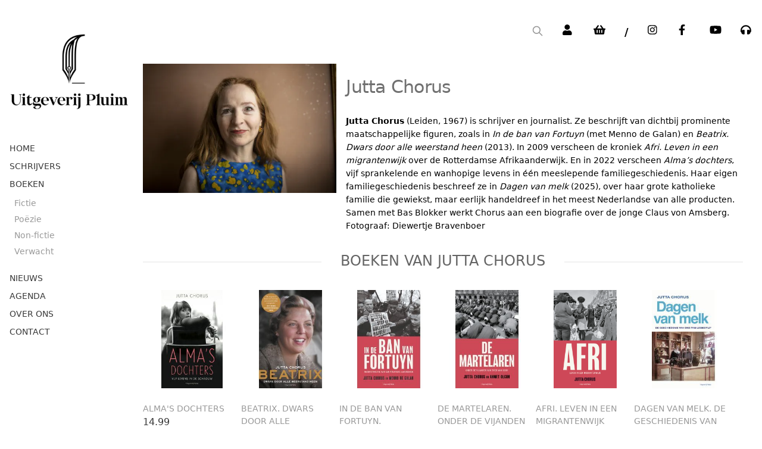

--- FILE ---
content_type: text/html; charset=UTF-8
request_url: https://uitgeverijpluim.nl/schrijvers/jutta-chorus
body_size: 28727
content:
<!doctype html>
<html lang="nl">
<head >
    <meta charset="utf-8"/>
<meta name="title" content="Jutta Chorus  | Uitgeverij Pluim"/>
<meta name="description" content="Uitgeverij Pluim"/>
<meta name="keywords" content="boeken,uitgeverij,pluim"/>
<meta name="robots" content="INDEX,FOLLOW"/>
<meta name="viewport" content="width=device-width, initial-scale=1"/>
<title>Jutta Chorus  | Uitgeverij Pluim</title>
        <link rel="stylesheet" type="text/css" defer="defer" href="https://uitgeverijpluim.nl/static/version1769438671/frontend/Pluim/Hyva/nl_NL/css/styles.css" />
<script type="text/javascript" src="https://uitgeverijpluim.nl/static/version1769438671/frontend/Pluim/Hyva/nl_NL/Smile_ElasticsuiteTracker/js/tracking.js"></script>
<link rel="icon" type="image/x-icon" href="https://uitgeverijpluim.nl/media/favicon/websites/1/logo_sxfncc_1.jpg" />
<link rel="shortcut icon" type="image/x-icon" href="https://uitgeverijpluim.nl/media/favicon/websites/1/logo_sxfncc_1.jpg" />
<link rel="dns-prefetch" href="https://acdn.adnxs.com">
<link rel="dns-prefetch" href="https://ib.adnxs.com">

<!-- Xandr Universal Pixel - Optimized -->
<script async defer>
(function() {
  // Initialize pixie stub immediately
  !function(e,i){
    if(!e.pixie){
      var n=e.pixie=function(e,i,a){
        n.actionQueue.push({action:e,actionValue:i,params:a})
      };
      n.actionQueue=[];
      var a=i.createElement("script");
      a.async=!0;
      a.src="https://acdn.adnxs.com/dmp/up/pixie.js";
      var t=i.getElementsByTagName("head")[0];
      t.insertBefore(a,t.firstChild)
    }
  }(window,document);
  
  // Queue consent and initialization
  pixie('consent', 'default', { 'ad_storage': 'granted', 'wait_for_update': 1000});
  pixie('init', 'cf677036-49f6-4ee6-8255-72e7d7a8944c');
  pixie('event', 'PageView');
})();
</script>    
<script nonce="c2F5MjJ5OHltem9wdHMyczl2d3VqcGlrM2x0MnV2aWc=">
    window.YIREO_GOOGLETAGMANAGER2_ENABLED = true;
    (function (events) {
        const initYireoGoogleTagManager2 = function () {
            events.forEach(function (eventType) {
                window.removeEventListener(eventType, initYireoGoogleTagManager2);
            });

                        (function (w, d, s, l, i) {
                w[l] = w[l] || [];
                w[l].push({'gtm.start': new Date().getTime(), event: 'gtm.js'});
                var f = d.getElementsByTagName(s)[0],
                    j = d.createElement(s),
                    dl = l != 'dataLayer' ? '&l=' + l : '';
                j.async = true;
                j.src = 'https\u003A\u002F\u002Fwww.googletagmanager.com' + '/gtm.js?id=' + i + dl;
                f.parentNode.insertBefore(j, f);
            })(window, document, 'script', 'dataLayer', 'GTM\u002DWDGVFB9');
                    };

        events.forEach(function (eventType) {
            window.addEventListener(eventType, initYireoGoogleTagManager2, {once: true, passive: true})
        });
    })(['load', 'keydown', 'mouseover', 'scroll', 'touchstart', 'wheel']);

    </script>
<script>
    (function( hyva, undefined ) {

        function lifetimeToExpires(options, defaults) {

            const lifetime = options.lifetime || defaults.lifetime;

            if (lifetime) {
                const date = new Date;
                date.setTime(date.getTime() + lifetime * 1000);
                return date;
            }

            return null;
        }

        function generateRandomString() {

            const allowedCharacters = '0123456789abcdefghijklmnopqrstuvwxyzABCDEFGHIJKLMNOPQRSTUVWXYZ',
                length = 16;

            let formKey = '',
                charactersLength = allowedCharacters.length;

            for (let i = 0; i < length; i++) {
                formKey += allowedCharacters[Math.round(Math.random() * (charactersLength - 1))]
            }

            return formKey;
        }

        const sessionCookieMarker = {noLifetime: true}

        const cookieTempStorage = {};

        const internalCookie = {
            get(name) {
                const v = document.cookie.match('(^|;) ?' + name + '=([^;]*)(;|$)');
                return v ? v[2] : null;
            },
            set(name, value, days, skipSetDomain) {
                let expires,
                    path,
                    domain,
                    secure,
                    samesite;

                const defaultCookieConfig = {
                    expires: null,
                    path: '/',
                    domain: null,
                    secure: false,
                    lifetime: null,
                    samesite: 'lax'
                };

                const cookieConfig = window.COOKIE_CONFIG || {};

                expires = days && days !== sessionCookieMarker
                    ? lifetimeToExpires({lifetime: 24 * 60 * 60 * days, expires: null}, defaultCookieConfig)
                    : lifetimeToExpires(window.COOKIE_CONFIG, defaultCookieConfig) || defaultCookieConfig.expires;

                path = cookieConfig.path || defaultCookieConfig.path;
                domain = !skipSetDomain && (cookieConfig.domain || defaultCookieConfig.domain);
                secure = cookieConfig.secure || defaultCookieConfig.secure;
                samesite = cookieConfig.samesite || defaultCookieConfig.samesite;

                document.cookie = name + "=" + encodeURIComponent(value) +
                    (expires && days !== sessionCookieMarker ? '; expires=' + expires.toGMTString() : '') +
                    (path ? '; path=' + path : '') +
                    (domain ? '; domain=' + domain : '') +
                    (secure ? '; secure' : '') +
                    (samesite ? '; samesite=' + samesite : 'lax');
            },
            isWebsiteAllowedToSaveCookie() {
                const allowedCookies = this.get('user_allowed_save_cookie');
                if (allowedCookies) {
                    const allowedWebsites = JSON.parse(unescape(allowedCookies));

                    return allowedWebsites[CURRENT_WEBSITE_ID] === 1;
                }
                return false;
            },
            getGroupByCookieName(name) {
                const cookieConsentConfig = window.cookie_consent_config || {};
                let group = null;
                for (let prop in cookieConsentConfig) {
                    if (!cookieConsentConfig.hasOwnProperty(prop)) continue;
                    if (cookieConsentConfig[prop].includes(name)) {
                        group = prop;
                        break;
                    }
                }
                return group;
            },
            isCookieAllowed(name) {
                const cookieGroup = this.getGroupByCookieName(name);
                return cookieGroup
                    ? window.cookie_consent_groups[cookieGroup]
                    : this.isWebsiteAllowedToSaveCookie();
            },
            saveTempStorageCookies() {
                for (const [name, data] of Object.entries(cookieTempStorage)) {
                    if (this.isCookieAllowed(name)) {
                        this.set(name, data['value'], data['days'], data['skipSetDomain']);
                        delete cookieTempStorage[name];
                    }
                }
            }
        };

        hyva.getCookie = (name) => {
            const cookieConfig = window.COOKIE_CONFIG || {};

            if (cookieConfig.cookie_restriction_enabled && ! internalCookie.isCookieAllowed(name)) {
                return cookieTempStorage[name] ? cookieTempStorage[name]['value'] : null;
            }

            return internalCookie.get(name);
        }

        hyva.setCookie = (name, value, days, skipSetDomain) => {
            const cookieConfig = window.COOKIE_CONFIG || {};

            if (cookieConfig.cookie_restriction_enabled && ! internalCookie.isCookieAllowed(name)) {
                cookieTempStorage[name] = {value, days, skipSetDomain};
                return;
            }
            return internalCookie.set(name, value, days, skipSetDomain);
        }


        hyva.setSessionCookie = (name, value, skipSetDomain) => {
            return hyva.setCookie(name, value, sessionCookieMarker, skipSetDomain)
        }

        hyva.getBrowserStorage = () => {
            const browserStorage = window.localStorage || window.sessionStorage;
            if (!browserStorage) {
                console.warn('Browser Storage is unavailable');
                return false;
            }
            try {
                browserStorage.setItem('storage_test', '1');
                browserStorage.removeItem('storage_test');
            } catch (error) {
                console.warn('Browser Storage is not accessible', error);
                return false;
            }
            return browserStorage;
        }

        hyva.postForm = (postParams) => {
            const form = document.createElement("form");

            let data = postParams.data;

            if (! postParams.skipUenc && ! data.uenc) {
                data.uenc = btoa(window.location.href);
            }
            form.method = "POST";
            form.action = postParams.action;

            Object.keys(postParams.data).map(key => {
                const field = document.createElement("input");
                field.type = 'hidden'
                field.value = postParams.data[key];
                field.name = key;
                form.appendChild(field);
            });

            const form_key = document.createElement("input");
            form_key.type = 'hidden';
            form_key.value = hyva.getFormKey();
            form_key.name="form_key";
            form.appendChild(form_key);

            document.body.appendChild(form);

            form.submit();
        }

        hyva.getFormKey = function () {
            let formKey = hyva.getCookie('form_key');

            if (!formKey) {
                formKey = generateRandomString();
                hyva.setCookie('form_key', formKey);
            }

            return formKey;
        }

        hyva.formatPrice = (value, showSign, options = {}) => {
            const groupSeparator = options.groupSeparator;
            const decimalSeparator = options.decimalSeparator
            delete options.groupSeparator;
            delete options.decimalSeparator;
            const formatter = new Intl.NumberFormat(
                'nl\u002DNL',
                Object.assign({
                    style: 'currency',
                    currency: 'EUR',
                    signDisplay: showSign ? 'always' : 'auto'
                }, options)
            );
            return (typeof Intl.NumberFormat.prototype.formatToParts === 'function') ?
                formatter.formatToParts(value).map(({type, value}) => {
                    switch (type) {
                        case 'currency':
                            return '\u20AC' || value;
                        case 'minusSign':
                            return '- ';
                        case 'plusSign':
                            return '+ ';
                        case 'group':
                            return groupSeparator !== undefined ? groupSeparator : value;
                        case 'decimal':
                            return decimalSeparator !== undefined ? decimalSeparator : value;
                        default :
                            return value;
                    }
                }).reduce((string, part) => string + part) :
                formatter.format(value);
        }

        const formatStr = function (str, nStart) {
            const args = Array.from(arguments).slice(2);

            return str.replace(/(%+)([0-9]+)/g, (m, p, n) => {
                const idx = parseInt(n) - nStart;

                if (args[idx] === null || args[idx] === void 0) {
                    return m;
                }
                return p.length % 2
                    ? p.slice(0, -1).replace('%%', '%') + args[idx]
                    : p.replace('%%', '%') + n;
            })
        }

        hyva.str = function (string) {
            const args = Array.from(arguments);
            args.splice(1, 0, 1);

            return formatStr.apply(undefined, args);
        }

        hyva.strf = function () {
            const args = Array.from(arguments);
            args.splice(1, 0, 0);

            return formatStr.apply(undefined, args);
        }

        /**
         * Take a html string as `content` parameter and
         * extract an element from the DOM to replace in
         * the current page under the same selector,
         * defined by `targetSelector`
         */
        hyva.replaceDomElement = (targetSelector, content) => {
            // Parse the content and extract the DOM node using the `targetSelector`
            const parser = new DOMParser();
            const doc = parser.parseFromString(content, 'text/html');
            const contentNode = doc.querySelector(targetSelector);

            // Bail if content or target can't be found
            if (!contentNode || !document.querySelector(targetSelector)) {
                return;
            }

                        hyva.activateScripts(contentNode);
            
            // Replace the old DOM node with the new content
            document.querySelector(targetSelector).replaceWith(contentNode);

            // Reload customerSectionData and display cookie-messages if present
            window.dispatchEvent(new CustomEvent("reload-customer-section-data"));
            hyva.initMessages();
        }

        hyva.removeScripts = (contentNode) => {
            const scripts = contentNode.getElementsByTagName('script');
            for (let i = 0; i < scripts.length; i++) {
                scripts[i].parentNode.removeChild(scripts[i]);
            }
            const templates = contentNode.getElementsByTagName('template');
            for (let i = 0; i < templates.length; i++) {
                const container = document.createElement('div');
                container.innerHTML = templates[i].innerHTML;
                hyva.removeScripts(container);
                templates[i].innerHTML = container.innerHTML;
            }
        }

        hyva.activateScripts = (contentNode) => {
            // Create new array from HTMLCollection to avoid mutation of collection while manipulating the DOM.
            const scripts = Array.from(contentNode.getElementsByTagName('script'));

            // Iterate over all script tags to duplicate+inject each into the head
            for (const original of scripts) {
                const script = document.createElement('script');
                original.type && (script.type = original.type);
                script.innerHTML = original.innerHTML;

                // Remove the original (non-executing) script from the contentNode
                original.parentNode.removeChild(original)

                // Add script to head
                document.head.appendChild(script);
            }

            return contentNode;
        }

        const replace = {['+']: '-', ['/']: '_', ['=']: ','};
        hyva.getUenc = () => btoa(window.location.href).replace(/[+/=]/g, match => replace[match]);

        let currentTrap;

        const focusableElements = (rootElement) => {
            const selector = 'button, [href], input, select, textarea, details, [tabindex]:not([tabindex="-1"]';
            return Array.from(rootElement.querySelectorAll(selector))
                .filter(el => {
                    return el.style.display !== 'none'
                        && !el.disabled
                        && el.tabIndex !== -1
                        && (el.offsetWidth || el.offsetHeight || el.getClientRects().length)
                })
        }

        const focusTrap = (e) => {
            const isTabPressed = e.key === 'Tab' || e.keyCode === 9;
            if (!isTabPressed) return;

            const focusable = focusableElements(currentTrap)
            const firstFocusableElement = focusable[0]
            const lastFocusableElement = focusable[focusable.length - 1]

            e.shiftKey
                ? document.activeElement === firstFocusableElement && (lastFocusableElement.focus(), e.preventDefault())
                : document.activeElement === lastFocusableElement && (firstFocusableElement.focus(), e.preventDefault())
        };

        hyva.releaseFocus = (rootElement) => {
            if (currentTrap && (!rootElement || rootElement === currentTrap)) {
                currentTrap.removeEventListener('keydown', focusTrap)
                currentTrap = null
            }
        }
        hyva.trapFocus = (rootElement) => {
            if (!rootElement) return;
            hyva.releaseFocus()
            currentTrap = rootElement
            rootElement.addEventListener('keydown', focusTrap)
            const firstElement = focusableElements(rootElement)[0]
            firstElement && firstElement.focus()
        }

        hyva.safeParseNumber = (rawValue) => {
            const number = rawValue ? parseFloat(rawValue) : null;

            return Array.isArray(number) || isNaN(number) ? rawValue : number;
        }

        const toCamelCase = s => s.split('_').map(word => word.charAt(0).toUpperCase() + word.slice(1)).join('');
        hyva.createBooleanObject = (name, value = false, additionalMethods = {}) => {

            const camelCase = toCamelCase(name);
            const key = '__hyva_bool_' + name

            return new Proxy(Object.assign(
                additionalMethods,
                {
                    [key]: !!value,
                    [name]() {return !!this[key]},
                    ['!' + name]() {return !this[key]}, // @deprecated This does not work with non-CSP Alpine
                    ['not' + camelCase]() {return !this[key]},
                    ['toggle' + camelCase]() {this[key] = !this[key]},
                    [`set${camelCase}True`]() {this[key] = true},
                    [`set${camelCase}False`]() {this[key] = false},
                }
            ), {
                set(target, prop, value) {
                    return prop === name
                        ? (target[key] = !!value)
                        : Reflect.set(...arguments);
                }
            })
        }

                hyva.alpineInitialized = (fn) => window.addEventListener('alpine:initialized', fn, {once: true})
        window.addEventListener('alpine:init', () => Alpine.data('{}', () => ({})), {once: true});
                window.addEventListener('user-allowed-save-cookie', () => internalCookie.saveTempStorageCookies())

    }( window.hyva = window.hyva || {} ));
    //# sourceURL=hyva.js
</script>
<script>
    if (HTMLScriptElement.supports && HTMLScriptElement.supports('speculationrules') && document.body) {
        const specScript = document.createElement('script');
        specScript.type = 'speculationrules';
        specRules = {
            'prerender': [{
                'where': {
                    'and': [
                        { 'href_matches': '/*' },
                        { "not": { "href_matches": "/(customer|checkout|wishlist)*" } },
                        { 'not': { 'selector_matches': '.do-not-prerender'}},
                    { 'not': { 'selector_matches': '[rel~=nofollow]' } }
                    ]
                },
                'eagerness': 'moderate'
            }]
        };
        specScript.textContent = JSON.stringify(specRules);
        document.body.append(specScript);
    }
</script>

<link rel="canonical" href="https://uitgeverijpluim.nl/schrijvers/jutta-chorus" />
</head>
<body id="html-body" class="prismicio-route-view page-layout-3columns">
<noscript><iframe src="https://www.googletagmanager.com/ns.html?id=GTM-WDGVFB9" height="0" width="0" style="display:none;visibility:hidden"></iframe></noscript>
<script>
    var BASE_URL = 'https://uitgeverijpluim.nl/';
    var THEME_PATH = 'https://uitgeverijpluim.nl/static/version1769438671/frontend/Pluim/Hyva/nl_NL';
    var COOKIE_CONFIG = {
        "expires": null,
        "path": "\u002F",
        "domain": ".uitgeverijpluim.nl",
        "secure": false,
        "lifetime": "3600",
        "cookie_restriction_enabled": false    };
    var CURRENT_STORE_CODE = 'default';
    var CURRENT_WEBSITE_ID = '1';

    window.hyva = window.hyva || {}

    window.cookie_consent_groups = window.cookie_consent_groups || {}
    window.cookie_consent_groups['necessary'] = true;

    window.cookie_consent_config = window.cookie_consent_config || {};
    window.cookie_consent_config['necessary'] = [].concat(
        window.cookie_consent_config['necessary'] || [],
        [
            'user_allowed_save_cookie',
            'form_key',
            'mage-messages',
            'private_content_version',
            'mage-cache-sessid'
        ]
    );
</script>
<input name="form_key" type="hidden" value="XiFwG7AizS9Ovj3M" /><script nonce="c2F5MjJ5OHltem9wdHMyczl2d3VqcGlrM2x0MnV2aWc=">
    function yireoGoogleTagManager2Pusher(eventData, message, callback) {
        window.YIREO_GOOGLETAGMANAGER2_PAST_EVENTS = window.YIREO_GOOGLETAGMANAGER2_PAST_EVENTS || [];

        function doCallback(cb) {
            if (undefined === cb) {
                return;
            }

            cb();
        }


        const copyEventData = Object.assign({}, eventData);
        let metaData = {};
        if (copyEventData.meta) {
            metaData = copyEventData.meta;
            delete copyEventData.meta;
        }

        const eventHash = btoa(encodeURIComponent(JSON.stringify(copyEventData)));
        if (window.YIREO_GOOGLETAGMANAGER2_PAST_EVENTS.includes(eventHash)) {
            yireoGoogleTagManager2Logger('Warning: Event already triggered', eventData);
            doCallback(callback);
            return;
        }

        if (metaData && metaData.allowed_pages && metaData.allowed_pages.length > 0
            && false === metaData.allowed_pages.some(page => window.location.pathname.includes(page))) {
            yireoGoogleTagManager2Logger('Warning: Skipping event, not in allowed pages', window.location.pathname, eventData);
            doCallback(callback);
            return;
        }

        if (metaData && metaData.allowed_events && metaData.allowed_events.length > 0) {
            for (const [allowedEventKey, allowedEvent] of Object.entries(metaData.allowed_events)) {
                window.addEventListener(allowedEvent, function () {
                    const eventDataCopy = Object.assign({}, eventData);
                    eventDataCopy.meta.allowed_events = false;
                    yireoGoogleTagManager2Pusher(eventDataCopy, 'push (allowed event "' + eventData.event + '") [script-pusher]');
                });
            }

            yireoGoogleTagManager2Logger('Warning: Skipping event, not in allowed events', window.location.pathname, eventData);
            doCallback(callback);
            return;
        }

        if (!message) {
            message = 'push (unknown) [unknown]';
        }

        yireoGoogleTagManager2Logger(message, eventData);
        window.dataLayer = window.dataLayer || [];

        if (eventData.ecommerce) {
            window.dataLayer.push({ecommerce: null});
        }

        try {
            window.dataLayer.push(eventData);
            window.YIREO_GOOGLETAGMANAGER2_PAST_EVENTS.push(eventHash);
        } catch(error) {
            doCallback(callback);
        }

        doCallback(callback);
    }
</script>
<script nonce="c2F5MjJ5OHltem9wdHMyczl2d3VqcGlrM2x0MnV2aWc=">
    function yireoGoogleTagManager2Logger(...args) {
        const debug = window.YIREO_GOOGLETAGMANAGER2_DEBUG || false;
        if (false === debug) {
            return;
        }

        var color = 'gray';
        if (args[0].toLowerCase().startsWith('push')) {
            color = 'green';
        }

        if (args[0].toLowerCase().startsWith('warning')) {
            color = 'orange';
        }

        var css = 'color:white; background-color:' + color + '; padding:1px;'
        console.log('%cYireo_GoogleTagManager2', css, ...args);
    }
</script>

<script>
    (function(hyva) {
                const formValidationRules = {
            required(value, options, field, context) {
                const el = field.element.type === 'hidden' ? createTextInputFrom(field.element) : field.element,
                    fieldName = getFieldName(field),
                    msg = fieldName
                        ? hyva.str('\u00251\u0020field\u0020is\u0020required.', fieldName)
                        : 'Dit\u0020is\u0020een\u0020verplicht\u0020veld.';

                if (el.type === 'radio' || el.type === 'checkbox') {
                    return (value === undefined || value.length === 0) ? msg : true;
                }

                el.setAttribute('required', '');
                el.checkValidity();

                return el.validity.valueMissing ? msg : true;
            },
            maxlength(value, options, field, context) {
                const n = Number(options)
                if (value.length > n) {
                    const fieldName = getFieldName(field);
                    return fieldName
                        ? n === 1
                            ? hyva.str('\u00251\u0020field\u0020cannot\u0020be\u0020longer\u0020than\u00201\u0020character.', fieldName)
                            : hyva.str('\u00251\u0020field\u0020cannot\u0020be\u0020longer\u0020than\u0020\u00252\u0020characters.', fieldName, options)
                        : n === 1
                            ? 'Please\u0020enter\u0020no\u0020more\u0020than\u00201\u0020character.'
                            : hyva.strf('Please\u0020enter\u0020no\u0020more\u0020than\u0020\u00250\u0020characters.', options);
                }
                return true;
            },
            minlength(value, options, field, context) {
                const n = Number(options)
                if (value.length > 0 && value.length < n) {
                    const fieldName = getFieldName(field);
                    return fieldName
                        ? n === 1
                            ? hyva.str('\u00251\u0020field\u0020must\u0020be\u0020at\u0020least\u00201\u0020character\u0020long.', fieldName)
                            : hyva.str('\u00251\u0020field\u0020must\u0020be\u0020at\u0020least\u0020\u00252\u0020characters\u0020long.', fieldName, options)
                        : n === 1
                            ? 'Please\u0020enter\u0020at\u0020least\u00201\u0020character.'
                            : hyva.strf('Please\u0020enter\u0020at\u0020least\u0020\u00250\u0020characters.', options);
                }
                return true;
            },
            max(value, options, field, context) {
                field.element.setAttribute('max', options);
                field.element.checkValidity();
                if (field.element.validity.rangeOverflow) {
                    const fieldName = getFieldName(field);
                    return fieldName
                        ? hyva.str('\u00251\u0020field\u0020must\u0020contain\u0020a\u0020value\u0020less\u0020than\u0020or\u0020equal\u0020to\u0020\u0022\u00252\u0022.', fieldName, options)
                        : hyva.strf('Please\u0020enter\u0020a\u0020value\u0020less\u0020than\u0020or\u0020equal\u0020to\u0020\u0022\u00250\u0022.', options);
                }
                return true;
            },
            min(value, options, field, context) {
                field.element.setAttribute('min', options);
                field.element.checkValidity();
                if (field.element.validity.rangeUnderflow) {
                    const fieldName = getFieldName(field);
                    return fieldName
                        ? hyva.str('\u00251\u0020field\u0020must\u0020contain\u0020a\u0020value\u0020greater\u0020than\u0020or\u0020equal\u0020to\u0020\u0022\u00252\u0022.', fieldName, options)
                        : hyva.strf('Please\u0020enter\u0020a\u0020value\u0020greater\u0020than\u0020or\u0020equal\u0020to\u0020\u0022\u00250\u0022.', options);
                }
                return true;
            },
            step(value, options, field, context) {
                field.element.setAttribute('step', options);
                field.element.checkValidity();
                if (field.element.validity.stepMismatch) {
                    const val = Number(value),
                        step = Number(options),
                        fieldName = getFieldName(field),
                        nearestLowerValue = Math.floor(val / step) * step,
                        nearestUpperValue = Math.ceil(val / step) * step;
                    return fieldName
                        ? hyva.str('\u00251\u0020field\u0020is\u0020invalid.\u0020The\u0020two\u0020nearest\u0020valid\u0020values\u0020are\u0020\u0022\u00252\u0022\u0020and\u0020\u0022\u00253\u0022.', fieldName, nearestLowerValue, nearestUpperValue)
                        : hyva.strf('Please\u0020enter\u0020a\u0020valid\u0020value.\u0020The\u0020two\u0020nearest\u0020valid\u0020values\u0020are\u0020\u0022\u00250\u0022\u0020and\u0020\u0022\u00251\u0022.', nearestLowerValue, nearestUpperValue);
                }
                return true;
            },
            pattern(value, options, field, context) {
                field.element.setAttribute('pattern', options);
                field.element.checkValidity();
                if (field.element.validity.patternMismatch) {
                    const fieldName = getFieldName(field);
                    return fieldName
                        ? field.element.pattern
                            ? hyva.str('\u00251\u0020field\u0020must\u0020match\u0020the\u0020requested\u0020format\u003A\u0020\u00252.', fieldName, field.element.pattern)
                            : hyva.str('\u00251\u0020field\u0020must\u0020match\u0020the\u0020requested\u0020format.', fieldName)
                        : field.element.pattern
                            ? hyva.strf('Please\u0020match\u0020the\u0020requested\u0020format\u003A\u0020\u00250.', field.element.pattern)
                            : 'Please\u0020match\u0020the\u0020requested\u0020format.';
                }
                return true;
            },
            email(value, options, field, context) {
                                const rule = /^([a-z0-9,!\#\$%&'\*\+\/=\?\^_`\{\|\}~-]|[\u00A0-\uD7FF\uF900-\uFDCF\uFDF0-\uFFEF])+(\.([a-z0-9,!\#\$%&'\*\+\/=\?\^_`\{\|\}~-]|[\u00A0-\uD7FF\uF900-\uFDCF\uFDF0-\uFFEF])+)*@([a-z0-9-]|[\u00A0-\uD7FF\uF900-\uFDCF\uFDF0-\uFFEF])+(\.([a-z0-9-]|[\u00A0-\uD7FF\uF900-\uFDCF\uFDF0-\uFFEF])+)*\.(([a-z]|[\u00A0-\uD7FF\uF900-\uFDCF\uFDF0-\uFFEF]){2,})$/i;
                if (value.length > 0 && !rule.test(value)) {
                    const fieldName = getFieldName(field);
                    return fieldName
                        ? hyva.str('\u00251\u0020field\u0020must\u0020contain\u0020a\u0020valid\u0020email\u0020address\u0020\u0028Ex\u003A\u0020johndoe\u0040domain.com\u0029.', fieldName)
                        : 'Voer\u0020een\u0020geldig\u0020e\u002Dmailadres\u0020in\u0020\u0028Bijv.\u003A\u0020johndoe\u0040domain.com\u0029.';
                }
                return true;
            },
            password(value, options, field, context) {
                const rule = /^(?=.*?[A-Z])(?=.*?[a-z])(?=.*?[0-9])(?=.*?[#?!@$%^&*-]).{8,}$/;
                if (value.length > 0 && !rule.test(value)) {
                    const fieldName = getFieldName(field);
                    return fieldName
                        ? hyva.str('\u00251\u0020field\u0020must\u0020contain\u0020at\u0020least\u0020one\u0020upper\u0020case,\u0020one\u0020lower\u0020case,\u0020one\u0020digit\u0020and\u0020one\u0020special\u0020character\u0020\u0028\u0023\u003F\u0021\u0040\u0024\u0025\u005E\u0026\u002A\u002D\u0029', fieldName)
                        : 'Please\u0020provide\u0020at\u0020least\u0020one\u0020upper\u0020case,\u0020one\u0020lower\u0020case,\u0020one\u0020digit\u0020and\u0020one\u0020special\u0020character\u0020\u0028\u0023\u003F\u0021\u0040\u0024\u0025\u005E\u0026\u002A\u002D\u0029';
                }
                return true;
            },
            equalTo(value, options, field, context) {
                const dependencyField = context.fields[options].element;
                if (value !== dependencyField.value) {
                    const dependencyFieldName =
                        dependencyField.label ||
                        dependencyField.title ||
                        (dependencyField.labels && dependencyField.labels[0] && dependencyField.labels[0].innerText) ||
                        dependencyField.name,
                        fieldName = getFieldName(field);
                    return fieldName
                        ? hyva.str('\u00251\u0020field\u0020value\u0020must\u0020be\u0020the\u0020same\u0020as\u0020\u0022\u00252\u0022.', fieldName, dependencyFieldName)
                        : hyva.strf('This\u0020field\u0020value\u0020must\u0020be\u0020the\u0020same\u0020as\u0020\u0022\u00250\u0022.', dependencyFieldName);
                }
                return true;
            }
        };

                function raceSome(promises, pred) {
            return new Promise((resolve, reject) => {

                if (promises.length === 0) {
                    return resolve();
                }

                let settled = false, nDone = 0;

                const resolveIf = v => {
                    if (!settled && (pred(v) || ++nDone === promises.length)) {
                        settled = true;
                        resolve(v);
                    }
                    return v;
                }

                promises.map(promise => {
                    promise.then(resolveIf).catch(reason => {
                        settled = true;
                        reject(reason)
                    });
                    return promise;
                });
            });
        }

        const INPUT_ATTRIBUTE_RULES = {min: 'min', max: 'max', required: 'required', minlength: 'minlength', maxlength: 'maxlength', step: 'step', pattern: 'pattern'}
        const INPUT_TYPE_RULES = {email: 'email'}

        function getRules(element) {
            let rules = {};
            Object.keys(INPUT_ATTRIBUTE_RULES).forEach(attrName => {
                if (element.hasAttribute(attrName)) {
                    rules[INPUT_ATTRIBUTE_RULES[attrName]] = element.getAttribute(attrName);
                }
            })
            if (INPUT_TYPE_RULES[element.type]) {
                rules[INPUT_TYPE_RULES[element.type]] = true;
            }

            if (element.dataset.validate) {
                try {
                    Object.assign(rules, JSON.parse(element.dataset.validate));
                } catch (error) {
                    console.error('Validator error. Cannot parse data-validate attribute of element:\n', element);
                }
            }

            return rules;
        }

        function isInvalidRuleResult(ruleState) {
            return typeof ruleState === 'string' || !ruleState || (ruleState.type && ruleState.content);
        }

        async function runValidateFn(rule, options, value, field) {
            return formValidationRules[rule](value, options, field, this);
        }

        function generateId() {
            let id;
            do {
                id = `${this.idPrefix}-${++this.idSeq}`;
            } while (document.getElementById(id));
            return id;
        }

        function isVisible(element) {
            const el = element.type !== 'hidden' ? element : (element.parentElement || {});
            return !!(el.offsetWidth || el.offsetHeight || el.getClientRects().length)
        }

        function elementWillValidate(element) {
            return (element.willValidate || element.type === 'hidden')
                && element.tagName !== 'BUTTON'
                && element.disabled === false
                && !(element.tagName === 'INPUT' && element.type === 'submit')
                && (element.hasAttribute('data-validate-hidden') || isVisible(element))
        }

        function createMessageContainer(el, fieldWrapperClassName) {
            if (! el.parentElement) {
                return;
            }
            const refocus = document.activeElement === el;
            const wrapper = document.createElement('div');
            wrapper.classList.add.apply(wrapper.classList, fieldWrapperClassName.split(' '));
            el.parentElement.insertBefore(wrapper, el);
            wrapper.appendChild(el);
            refocus && document.activeElement !== el && el.focus();
            return wrapper;
        }

        function containerNotFound(selector, el) {
            const msg = `Cannot find message container element ${selector} of ${el.name}`;
            console.error(msg, el);
            throw msg;
        }

        function createTextInputFrom(el) {
            const text = document.createElement('INPUT');
            text.type = 'text';
            text.value = el.value;
            return text;
        }

        function classNamesToSelector(classNames) {
            return classNames.split(' ')
                .filter(className => className.length > 0)
                .map(className => `.${className}`)
                .join('')
        }

        function hasMessagesWrapper(field, messagesWrapperClassName) {
            return this.getMessageContainer(field).querySelector(classNamesToSelector(messagesWrapperClassName));
        }

        function getMessagesWrapper(field, messagesWrapperClassName) {
            if (hasMessagesWrapper.call(this, field, messagesWrapperClassName)) {
                return this.getMessageContainer(field).querySelector(classNamesToSelector(messagesWrapperClassName));
            }

            const msgWrapper = document.createElement('ul');
            const msgId = generateId.call(this);
            msgWrapper.id = msgId;
            field.element.setAttribute('aria-errormessage', msgId);
            field.element.setAttribute('aria-describedby', msgId);
            msgWrapper.classList.add.apply(msgWrapper.classList, messagesWrapperClassName.split(' '));
            if (field.validateOnChange) {
                msgWrapper.setAttribute('aria-live', 'polite');
            }
            this.getMessageContainer(field).appendChild(msgWrapper);

            return msgWrapper;
        }

        function getCheckedValues(field) {
            const name = field.element.name.replace(/([\\"])/g, '\\$1');
            const elements = field.element.form.querySelectorAll('input[name="' + name + '"]:checked');
            return Array.from(elements).map(el => el.value);
        }

        function escapeHtml(s) {
            const div = document.createElement('div')
            div.innerText = s;
            return div.innerHTML;
        }

        
        function formValidation(form, options = {}) {
            const formElement = form || this.$el;

            if (formElement.dataset && formElement.dataset.options) {
                try {
                    options = Object.assign(options, JSON.parse(formElement.dataset.options || '{}'));
                } catch (e) {
                    throw new Error('Cannot read the form options from the data-options attribute: not valid JSON');
                }
            }

            // Disable browser default validation
            if (formElement.tagName === 'FORM') {
                formElement.setAttribute('novalidate', '');
            } else {
                console.error('formValidation can be initialized only on FORM element', formElement);
                return;
            }

            options = Object.assign({
                fieldWrapperClassName: 'field field-reserved',
                messagesWrapperClassName: 'messages',
                validClassName: 'field-success',
                invalidClassName: 'field-error',
                pageMessagesWrapperSelector: null,
                scrollToFirstError: true,
            }, options || {});

            return {
                state: {
                    valid: false,
                },
                fields: {},
                idSeq: 0,
                idPrefix: formElement.id || 'vld-msg',
                setupFields(elements) {
                    this.fields = {};
                    Array.from(elements).forEach(element => {
                        if (elementWillValidate(element)) {
                            this.setupField(element);
                        }
                    });
                },
                setupField(element) {
                    if (! element) return;
                    const onChange = !!element.dataset.onChange;
                    if (elementWillValidate(element)) {
                        const rules = getRules(element);
                        if (Object.keys(rules).length > 0) {
                            if (this.fields[element.name]) {
                                Object.assign(this.fields[element.name].rules, rules);
                            } else {
                                this.fields[element.name] = {
                                    element,
                                    rules: rules,
                                    validateOnChange: onChange,
                                    state: {
                                        valid: null,
                                        rules: {}
                                    }
                                }
                            }
                        }
                    } else {
                        console.error('Element will not validate', element);
                    }
                },
                onSubmit(event) {
                    if (event.target.tagName === 'FORM') {
                        event.preventDefault();

                        this.validate()
                            .then(() => event.target.submit())
                            .catch(invalidElements => {});
                    }
                },
                onChange(event) {
                    event.target.dataset.onChange = 'true';
                    if (!Object.keys(this.fields).length) {
                        this.setupFields(formElement.elements);
                    }
                    if (!Object.keys(this.fields).includes(event.target.name)) {
                        this.setupField(event.target);
                    }
                    const field = this.fields[event.target.name];

                    this.validateField(field);
                    field && field.element.removeAttribute('data-on-change')
                },
                validateSafe() {
                    return new Promise(resolve => this.validate().then(() => resolve(true)).catch(() => {}))
                },
                validate() {
                    if (!Object.keys(this.fields).length || !Object.keys(this.fields).length !== formElement.elements.length) {
                        this.setupFields(formElement.elements);
                    }
                    return new Promise(async (resolve, reject) => {
                        if (formElement.elements) {
                                                        await raceSome(this.validateFields(), result => result !== true)
                            const invalidFields = Object.values(this.fields).filter(field => !field.state.valid);
                            this.state.valid = invalidFields.length === 0;
                            if (this.state.valid) {
                                resolve();
                            } else {
                                if (options.scrollToFirstError && invalidFields.length > 0) {
                                    invalidFields[0].element.focus()
                                    invalidFields[0].element.select && invalidFields[0].element.select();
                                }
                                reject(invalidFields.map(field => field.element));
                            }
                        }
                    });
                },
                                validateFields() {
                    const fields = Object.values(this.fields);

                                        fields.forEach(field => {
                        this.getMessageContainer(field).classList.remove(options.validClassName, options.invalidClassName)
                    });
                                        return fields.map(field => this.validateField(field))
                },
                                validateField(field) {
                                        if (! field || ! elementWillValidate(field.element)) {
                        return new Promise(resolve => resolve(true))
                    }

                    let value;
                    if (field.element.type === 'checkbox') {
                        value = getCheckedValues(field);
                    } else if (field.element.type === 'radio') {
                        value = getCheckedValues(field)[0] || undefined;
                    } else if (field.element.tagName === 'SELECT' && field.element.multiple) {
                        value = Array.from(field.element.selectedOptions).map(opt => opt.value);
                    } else {
                        value = field.element.value;
                    }

                    const rules = field.rules || {};

                                        field.state.valid = true;
                    this.showFieldState(field);

                
                                        const fieldValidations = Object.keys(rules).filter(rule => formValidationRules[rule]).map(async rule => {
                        return runValidateFn.call(this, rule, rules[rule], value, field).then(result => {
                            field.state.rules[rule] = result;
                            return result;
                        })
                    });

                    return new Promise(resolve => {
                                                Promise.all(fieldValidations).then(results => {
                                                                                    field.state.valid = !elementWillValidate(field.element) || rules.length === 0 || !results.some(isInvalidRuleResult)
                            this.showFieldState(field);
                            resolve(field.state.valid);
                        })
                    });
                },
                                getMessagesByField(field) {
                    const messages = [];
                    const invalidRules = Object.keys(field.state.rules).filter(rule => isInvalidRuleResult(field.state.rules[rule]));

                    field.rules && Object.keys(field.rules).forEach((rule) => {
                        if (invalidRules.includes(rule)) {
                            const customMessage = field.element.getAttribute('data-msg-' + rule);
                            const message = customMessage ? customMessage : field.state.rules[rule];
                            const ruleOptions = JSON.parse(JSON.stringify(field.rules[rule]));

                            if (typeof message === 'undefined' || message === null || (typeof message !== 'string' && ! message.type)) {
                                messages.push(hyva.strf('Validation rule "%0" failed.', rule));
                            } else if (Array.isArray(ruleOptions)) {
                                ruleOptions.unshift(message.type ? message.content : message);
                                const content = hyva.strf.apply(null, ruleOptions);
                                messages.push(message.type ? {type: message.type, content} : content);
                            } else {
                                const content = hyva.strf(message.type ? message.content : message, ruleOptions)
                                messages.push(message.type ? {type: message.type, content} : content);
                            }
                        }
                    });
                    return messages;
                },
                /** @deprecated */
                getFieldWrapper(field) {
                                        return this.getMessageContainer(field)
                },
                getMessageContainer(field) {
                    let container;
                    const pageSelector = field.element.getAttribute('data-validation-container') || options.pageMessagesContainerSelector;
                    if (pageSelector) {
                        container = document.querySelector(pageSelector)
                            || containerNotFound(pageSelector, field.element)
                    } else {
                        const containerSelector = classNamesToSelector(options.fieldWrapperClassName);
                        container = field.element.closest(containerSelector)
                            || createMessageContainer(field.element, options.fieldWrapperClassName)
                            || containerNotFound(containerSelector, field.element);
                    }

                    return container;
                },
                showFieldState(field) {
                    const container = this.getMessageContainer(field),
                        hasErrorMessages = hasMessagesWrapper.call(this, field, options.messagesWrapperClassName),
                        messages = this.getMessagesByField(field).map(m => {
                            return m.type !== 'html' ? escapeHtml(m.type ? m.content : m) : m.content;
                        });
                    container.classList.toggle(options.validClassName, field.state.valid && ! hasErrorMessages);
                    container.classList.toggle(options.invalidClassName, !field.state.valid || hasErrorMessages);
                    this.createHtmlErrorMessage(field, messages);

                    if (field.state.valid) {
                        field.element.removeAttribute('aria-invalid');
                    } else {
                        field.element.setAttribute('aria-invalid', 'true');
                        if (! document.activeElement) {
                            field.element.focus();
                        }
                    }
                },
                removeMessages(field, messagesClass) {
                    if (! hasMessagesWrapper.call(this, field, messagesClass || options.messagesWrapperClassName)) {
                        return;
                    }

                    const msgWrapper = getMessagesWrapper.call(this, field, messagesClass || options.messagesWrapperClassName);
                    const messages = msgWrapper.querySelectorAll(`[data-msg-field='${field.element.name}']`);
                    Array.from(messages).forEach(msg => msg.remove());
                    if (msgWrapper && msgWrapper.childElementCount === 0) {
                        field.element.removeAttribute('aria-errormessage');
                        field.element.removeAttribute('aria-describedby');
                        msgWrapper.remove();
                    }
                },
                createErrorMessage(field, messages) {
                    const htmlMessages = (Array.isArray(messages) ? messages : [messages]).map(escapeHtml)
                    this.createHtmlErrorMessage(field, htmlMessages);
                },
                createHtmlErrorMessage(field, messages) {
                    this.removeMessages(field, options.messagesWrapperClassName);
                    field.element.removeAttribute('aria-errormessage');
                    field.element.removeAttribute('aria-describedby');

                    if (!field.state.valid) {
                        const msgWrapper = this.addHtmlMessages(field, options.messagesWrapperClassName, messages);
                        field.element.setAttribute('aria-errormessage', msgWrapper.id);
                        field.element.setAttribute('aria-describedby', msgWrapper.id);
                    }
                },
                /** @deprecated */
                createMessage(field, message) {
                                        return this.addMessages(field, options.messagesWrapperClassName, message);
                },
                addMessages(field, messagesClass, messages) {
                    const htmlMessages = (Array.isArray(messages) ? messages : [messages]).map(escapeHtml)
                    return this.addHtmlMessages(field, messagesClass, htmlMessages);
                },
                addHtmlMessages(field, messagesClass, htmlMessages) {
                    const msgWrapper = getMessagesWrapper.call(this, field, messagesClass);

                    (Array.isArray(htmlMessages) ? htmlMessages : [htmlMessages]).forEach((htmlMessage) => {
                        const li = document.createElement('li');
                        li.innerHTML = htmlMessage;
                        li.setAttribute('data-msg-field', field.element.name);
                        msgWrapper.appendChild(li);
                    });

                    return msgWrapper;
                },
                setField(name, value) {
                    this.fields[name].element.value = value;
                    this.fields[name].element.dispatchEvent((new Event('input')));
                    this.validateField(this.fields[name]);
                }
            }
        }

        function getFieldName(field) {
                        const fieldName = field.element?.getAttribute('title')
                || document.querySelector(`label[for="${field.element?.id}"]`)?.innerText;

            return fieldName
                ? fieldName.trim()
                : '';
        }

        hyva.formValidation = formValidation;
        hyva.formValidation.rules = formValidationRules;
        hyva.formValidation.setInputAttributeRuleName = (attrName, ruleName) => INPUT_ATTRIBUTE_RULES[attrName] = ruleName || attrName;
        hyva.formValidation.setInputTypeRuleName = (typeName, ruleName) => INPUT_TYPE_RULES[typeName] = ruleName || typeName;
        hyva.formValidation.addRule = (name, validator) => formValidationRules[name] = validator;
        hyva.formValidation.getFieldName = getFieldName;
    }(window.hyva = window.hyva || {}));

    window.addEventListener('alpine:init', () => {
        Alpine.data('hyva.formValidation', hyva.formValidation);
        Alpine.data('hyva.formValidation($el)', hyva.formValidation);
    }, {once: true});
    //# sourceURL=hyva-advanced-form-validation.js
</script>
<div class="page-wrapper"><script>
    function initHeader () {
        return {
            menuOpen: false,
            cart: {},
            getData: function getData(data) {
                if (data.cart) { this.cart = data.cart }
            }
        }
    }
</script>

<main :class="{'translate-x-64 transform': menuOpen}" class="duration-500 transition-all main" role="main" x-data="initHeader()" @toggle-mobile-menu.window="menuOpen = !menuOpen" @private-content-loaded.window="getData(event.detail.data)">
    <div>
        <div class="container mx-auto px-3 sm:px-4">
            <div class="grid grid-cols-12">
                <header class="col-span-12 lg:col-span-3 xl:col-span-2">
                    <h1 class="pt-4 pb-2 lg:pb-6 mt-4 lg:my-6 flex justify-center lg:justify-start">
                        <div class="order-1 md:order-1 w-full sm:w-auto pb-2 sm:pb-0">
    <a class="pt-4 flex items-center justify-center tracking-wide no-underline hover:no-underline font-medium font-title text-gray-800 text-xl leading-normal"
       href="https://uitgeverijpluim.nl/"
       title="Uitgeverij&#x20;Pluim"
       aria-label="store logo">
        <img src="https://uitgeverijpluim.nl/media/logo/websites/1/logo_sxfncc_1.jpg"
             title="Uitgeverij&#x20;Pluim"
             alt="Uitgeverij&#x20;Pluim"
            width="200"            height="130"        />
    </a>
</div>
                    </h1>
                    <div x-cloak @click="$dispatch('toggle-mobile-menu')"  :class="{'hidden': !menuOpen}" class="fixed  top-0 left-0 w-full h-full z-40 bg-opacity-25 bg-black transform transition-all duration-500"></div>

<nav x-cloak class="-translate-x-64 fixed left-0 top-0 w-64 lg:w-full h-screen overflow-y-auto z-40 transform transition-all lg:translate-x-0 duration-500 bg-white p-5 lg:p-0 lg:relative">
    <ul>
        <li>
            <a href="/" class="block py-1 uppercase text-gray-1400 hover:text-gray-800 transition-colors duration-400">Home</a>
        </li>
        <li>
            <a href="/schrijvers" class="block py-1 uppercase text-gray-1400 hover:text-gray-800 transition-colors duration-400">Schrijvers</a>
        </li>
                    <li>
                <a href="https://uitgeverijpluim.nl/boeken"
                    title="Boeken"
                    class="block py-1 uppercase text-gray-1400 hover:text-gray-800 transition-colors duration-400">Boeken</a>
            </li>
                            <li>
                    <ul class="pt-1 pb-4">
                                                    <li><a href="https://uitgeverijpluim.nl/boeken/fictie" title="Fictie" class="block py-1 px-2 leading-snug text-gray-800 hover:text-gray-1400 transition-colors duration-400">Fictie</a></li>
                                                    <li><a href="https://uitgeverijpluim.nl/boeken/poezie" title="Poëzie" class="block py-1 px-2 leading-snug text-gray-800 hover:text-gray-1400 transition-colors duration-400">Poëzie</a></li>
                                                    <li><a href="https://uitgeverijpluim.nl/boeken/non-fictie" title="Non-fictie" class="block py-1 px-2 leading-snug text-gray-800 hover:text-gray-1400 transition-colors duration-400">Non-fictie</a></li>
                                                    <li><a href="https://uitgeverijpluim.nl/boeken/verwacht" title="Verwacht" class="block py-1 px-2 leading-snug text-gray-800 hover:text-gray-1400 transition-colors duration-400">Verwacht</a></li>
                                            </ul>
                </li>
                            <li>
            <a href="/nieuws" class="block py-1 uppercase text-gray-1400 hover:text-gray-800 transition-colors duration-400">Nieuws</a>
        </li>
        <li>
            <a href="/agenda" class="block py-1 uppercase text-gray-1400 hover:text-gray-800 transition-colors duration-400">Agenda</a>
        </li>
        <li>
            <a href="/over-ons" class="block py-1 uppercase text-gray-1400 hover:text-gray-800 transition-colors duration-400">Over ons</a>
        </li>
        <li>
            <a href="/contact" class="block py-1 uppercase text-gray-1400 hover:text-gray-800 transition-colors duration-400">Contact</a>
        </li>
    </ul>
</nav>
                </header>
                <div class="col-span-12 lg:col-span-9 xl:col-span-10">
                    
<script>
    function initCartSummary() {
        return {
            searchOpen: false,
            cart: {},
            getSummary: function (data) {
                if (data.cart) {
                    this.cart = data.cart
                }
            }
        }
    }
</script>
<div id="cart-drawer" class="relative flex justify-between py-4 lg:py-6">
    <div class="flex items-center">
    <button x-data @click="$dispatch('toggle-mobile-menu')" aria-label="button"
                name="menu"
                class="-ml-2 sm:-ml-4 text-gray-1400 px-2 sm:px-4 py-4 lg:hidden focus:outline-none">
            <svg viewBox="0 0 120 80" fill="currentColor" stroke="currentColor"
                 stroke-linecap="round" stroke-linejoin="round" stroke-width="2" class="w-4 h-4 ml-2" >
                <rect width="120" height="15"></rect>
                <rect y="35" width="120" height="15"></rect>
                <rect y="70" width="120" height="15"></rect>
            </svg>
        </button>
    </div>
    <nav class="flex-1 navbar" @keydown.window.escape="searchOpen = false;" x-data="initCartSummary()"
         @private-content-loaded.window="getSummary(event.detail.data)">
        <ul class="flex justify-end -mr-2 sm:-mr-4">
            <li class="justify-end w-full lg:w-auto flex lg:relative">
                <a href="#" aria-label="Search" class="order-2 flex items-center h-full px-2 sm:px-4 text-gray-800 text-base leading-normal sm:text-lg leading-normal"
                   @click.prevent="searchOpen = !searchOpen; $nextTick(function () { $refs.searchInput.select(); });" id="menu-search-icon">
                    <svg class="h-5 w-5 -mt-1" stroke="currentColor" fill="none" viewBox="0 0 24 24">
                        <path stroke-linecap="round" stroke-linejoin="round" stroke-width="2"
                              d="M21 21l-6-6m2-5a7 7 0 11-14 0 7 7 0 0114 0z"></path>
                    </svg>
                </a>
                <div
                    :class="{ 'block': searchOpen, 'hidden': !searchOpen }"
                    @click.outside="searchOpen = false"
                    x-show="searchOpen"
                    class="hidden order-1 flex-1 lg:flex-0 w-full top-full sm:h-full sm:w-64 lg:w-96">
                    <form class="pt-3" id="search_mini_form" action="https://uitgeverijpluim.nl/catalogsearch/result/"
                          method="get">
                        <input x-ref="searchInput"
                               type="text"
                               placeholder="Zoek"
                               id="search"
                               type="search"
                               name="q"
                               value=""
                               placeholder="Doorzoek&#x20;de&#x20;hele&#x20;winkel"
                               maxlength="128"
                               class="text-gray-1000 placeholder-gray-800 w-full px-3 h-2md focus:outline-none"
                               style="background-color: #fafafa; border-color: #fafafa;">
                    </form>
                </div>
            </li>
            <li>
                <a title="Mijn account"
                   href="https://uitgeverijpluim.nl/customer/account/index/"
                   class="block px-2 sm:px-4 py-4 uppercase text-gray-1400 hover:text-gray-800 transition-colors duration-400">
                    <svg viewBox="0 0 576 512" stroke="currentColor" class="h-5 w-5">
                        <path stroke-linecap="round" stroke-linejoin="round" stroke-width="2"
                              d="M224 256c70.7 0 128-57.3 128-128S294.7 0 224 0 96 57.3 96 128s57.3 128 128 128zm89.6 32h-16.7c-22.2 10.2-46.9 16-72.9 16s-50.6-5.8-72.9-16h-16.7C60.2 288 0 348.2 0 422.4V464c0 26.5 21.5 48 48 48h352c26.5 0 48-21.5 48-48v-41.6c0-74.2-60.2-134.4-134.4-134.4z"></path>
                    </svg>
                </a>
            </li>
            <li class="relative">
                <template x-if="cart && cart.summary_count > 0">
                    <div class="right-0 top-0 mt-2 absolute bg-gray-800 text-white h-5 w-5 rounded-full flex items-center justify-center text-xs leading-normal" x-html="cart.summary_count"></div>
                </template>
                <a title="Winkelwagen"
                   href="https://uitgeverijpluim.nl/checkout/cart/index/"
                   class="block px-2 sm:px-4 py-4 uppercase text-gray-1400 hover:text-gray-800 transition-colors duration-400">
                    <svg viewBox="0 0 576 512" stroke="currentColor" class="h-5 w-5">
                        <path stroke-linecap="round" stroke-linejoin="round" stroke-width="2"
                              d="M576 216v16c0 13.255-10.745 24-24 24h-8l-26.113 182.788C514.509 462.435 494.257 480 470.37 480H105.63c-23.887 0-44.139-17.565-47.518-41.212L32 256h-8c-13.255 0-24-10.745-24-24v-16c0-13.255 10.745-24 24-24h67.341l106.78-146.821c10.395-14.292 30.407-17.453 44.701-7.058 14.293 10.395 17.453 30.408 7.058 44.701L170.477 192h235.046L326.12 82.821c-10.395-14.292-7.234-34.306 7.059-44.701 14.291-10.395 34.306-7.235 44.701 7.058L484.659 192H552c13.255 0 24 10.745 24 24zM312 392V280c0-13.255-10.745-24-24-24s-24 10.745-24 24v112c0 13.255 10.745 24 24 24s24-10.745 24-24zm112 0V280c0-13.255-10.745-24-24-24s-24 10.745-24 24v112c0 13.255 10.745 24 24 24s24-10.745 24-24zm-224 0V280c0-13.255-10.745-24-24-24s-24 10.745-24 24v112c0 13.255 10.745 24 24 24s24-10.745 24-24z"></path>
                    </svg>
                </a>
            </li>
            <li class="hidden md:block">
                <div class="p-4 text-lg leading-normal font-bold">/</div>
            </li>
            <li class="hidden md:block">
                <a title="Instagram" target="_new" href="https://www.instagram.com/uitgeverijpluim/"
                   class="block px-2 sm:px-4 py-4 uppercase text-gray-1400 hover:text-gray-800 transition-colors duration-400">
                    <svg viewBox="0 0 576 512" stroke="currentColor" class="h-5 w-5">
                        <path stroke-linecap="round" stroke-linejoin="round" stroke-width="2"
                              d="M224.1 141c-63.6 0-114.9 51.3-114.9 114.9s51.3 114.9 114.9 114.9S339 319.5 339 255.9 287.7 141 224.1 141zm0 189.6c-41.1 0-74.7-33.5-74.7-74.7s33.5-74.7 74.7-74.7 74.7 33.5 74.7 74.7-33.6 74.7-74.7 74.7zm146.4-194.3c0 14.9-12 26.8-26.8 26.8-14.9 0-26.8-12-26.8-26.8s12-26.8 26.8-26.8 26.8 12 26.8 26.8zm76.1 27.2c-1.7-35.9-9.9-67.7-36.2-93.9-26.2-26.2-58-34.4-93.9-36.2-37-2.1-147.9-2.1-184.9 0-35.8 1.7-67.6 9.9-93.9 36.1s-34.4 58-36.2 93.9c-2.1 37-2.1 147.9 0 184.9 1.7 35.9 9.9 67.7 36.2 93.9s58 34.4 93.9 36.2c37 2.1 147.9 2.1 184.9 0 35.9-1.7 67.7-9.9 93.9-36.2 26.2-26.2 34.4-58 36.2-93.9 2.1-37 2.1-147.8 0-184.8zM398.8 388c-7.8 19.6-22.9 34.7-42.6 42.6-29.5 11.7-99.5 9-132.1 9s-102.7 2.6-132.1-9c-19.6-7.8-34.7-22.9-42.6-42.6-11.7-29.5-9-99.5-9-132.1s-2.6-102.7 9-132.1c7.8-19.6 22.9-34.7 42.6-42.6 29.5-11.7 99.5-9 132.1-9s102.7-2.6 132.1 9c19.6 7.8 34.7 22.9 42.6 42.6 11.7 29.5 9 99.5 9 132.1s2.7 102.7-9 132.1z"></path>
                    </svg>
                </a>
            </li>
            <li class="hidden md:block">
                <a title="Facebook" target="_new" href="https://www.facebook.com"
                   class="block px-2 sm:px-4 py-4 uppercase text-gray-1400 hover:text-gray-800 transition-colors duration-400">
                    <svg viewBox="0 0 576 512" stroke="currentColor" class="h-5 w-5">
                        <path stroke-linecap="round" stroke-linejoin="round" stroke-width="2"
                              d="M279.14 288l14.22-92.66h-88.91v-60.13c0-25.35 12.42-50.06 52.24-50.06h40.42V6.26S260.43 0 225.36 0c-73.22 0-121.08 44.38-121.08 124.72v70.62H22.89V288h81.39v224h100.17V288z"></path>
                    </svg>
                </a>
            </li>
            <li class="hidden md:block">
                <a title="YouTube" target="_new"
                   href="https://www.youtube.com/channel/UCRr07oGz4RdkdjrntFZ76nw"
                   class="block px-2 sm:px-4 py-4 uppercase text-gray-1400 hover:text-gray-800 transition-colors duration-400">
                    <svg viewBox="0 0 576 512" stroke="currentColor" class="h-5 w-5">
                        <path stroke-linecap="round" stroke-linejoin="round" stroke-width="2"
                              d="M549.655 124.083c-6.281-23.65-24.787-42.276-48.284-48.597C458.781 64 288 64 288 64S117.22 64 74.629 75.486c-23.497 6.322-42.003 24.947-48.284 48.597-11.412 42.867-11.412 132.305-11.412 132.305s0 89.438 11.412 132.305c6.281 23.65 24.787 41.5 48.284 47.821C117.22 448 288 448 288 448s170.78 0 213.371-11.486c23.497-6.321 42.003-24.171 48.284-47.821 11.412-42.867 11.412-132.305 11.412-132.305s0-89.438-11.412-132.305zm-317.51 213.508V175.185l142.739 81.205-142.739 81.201z"></path>
                    </svg>
                </a>
            </li>
            <li class="hidden md:block">
                <a title="Soundcloud" target="_new" href="https://soundcloud.com/uitgeverijpluim"
                   class="block px-2 sm:px-4 py-4 uppercase text-gray-1400 hover:text-gray-800 transition-colors duration-400">
                    <svg viewBox="0 0 576 512" stroke="currentColor" class="h-5 w-5">
                        <path stroke-linecap="round" stroke-linejoin="round" stroke-width="2"
                              d="M256 32C114.52 32 0 146.496 0 288v48a32 32 0 0 0 17.689 28.622l14.383 7.191C34.083 431.903 83.421 480 144 480h24c13.255 0 24-10.745 24-24V280c0-13.255-10.745-24-24-24h-24c-31.342 0-59.671 12.879-80 33.627V288c0-105.869 86.131-192 192-192s192 86.131 192 192v1.627C427.671 268.879 399.342 256 368 256h-24c-13.255 0-24 10.745-24 24v176c0 13.255 10.745 24 24 24h24c60.579 0 109.917-48.098 111.928-108.187l14.382-7.191A32 32 0 0 0 512 336v-48c0-141.479-114.496-256-256-256z"
                        "></path>
                    </svg>
                </a>
            </li>
        </ul>
    </nav>
</div>
                    <!--Cart Drawer-->
                    <script>
    function initCartDrawer() {
        return {
            open: false,
            cart: {},
            getData: function (data) {
                if (data.cart) {
                    this.cart = data.cart
                }
            },
            getCartItems: function getCartItems () {
                return this.cart && this.cart.items.sort(function(a,b) { return a.item_id - b.item_id }) || {}
            },
            deleteItemFromCart: function deleteItemFromCart (itemId) {
                var formKey = document.querySelector('input[name=form_key]').value;
                fetch(BASE_URL+"checkout/sidebar/removeItem/", {
                    "headers": {
                        "content-type": "application/x-www-form-urlencoded; charset=UTF-8",
                    },
                    "body": "form_key="+ formKey + "&item_id="+itemId,
                    "method": "POST",
                    "mode": "cors",
                    "credentials": "include"
                }).then(function (response) {
                    if (response.redirected) {
                        window.location.href = response.url;
                    } else if (response.ok) {
                        return response.json();
                    } else {
                        typeof window.dispatchMessages !== "undefined" && window.dispatchMessages(
                            [{
                                type: "warning",
                                text: "Could not remove item from quote."
                            }], 5000
                        );
                    }
                }).then(function (response) {
                    typeof window.dispatchMessages !== "undefined" && window.dispatchMessages(
                        [{
                            type: response.success ? "success" : "error",
                            text: response.success
                                ? "Je hebt het product verwijderd."
                                : response.error_message
                        }], 5000
                    );
                    var reloadCustomerDataEvent = new CustomEvent("reload-customer-section-data");
                    window.dispatchEvent(reloadCustomerDataEvent);
                });
            }
        }
    }
</script>
<section id="cart-drawer"
         x-data="initCartDrawer()"
         @private-content-loaded.window="getData(event.detail.data)"
         @toggle-cart.window="open=true;"
         @keydown.window.escape="open=false"
>
    <template x-if="cart && cart.summary_count">
        <div role="dialog"
             aria-labelledby="cart-drawer-title"
             aria-modal="true"
             @click.outside="open = false"
             class="fixed inset-y-0 right-0 max-w-full flex">
            <div class="relative w-screen max-w-md"
                 x-show="open"
                 x-transition:enter="transform transition ease-in-out duration-500 sm:duration-700"
                 x-transition:enter-start="translate-x-full"
                 x-transition:enter-end="translate-x-0"
                 x-transition:leave="transform transition ease-in-out duration-500 sm:duration-700"
                 x-transition:leave-start="translate-x-0"
                 x-transition:leave-end="translate-x-full"
            >
                <div
                    x-show="open"
                    x-transition:enter="ease-in-out duration-500"
                    x-transition:enter-start="opacity-0"
                    x-transition:enter-end="opacity-100"
                    x-transition:leave="ease-in-out duration-500"
                    x-transition:leave-start="opacity-100"
                    x-transition:leave-end="opacity-0" class="absolute top-0 right-0 mt-2 p-2 flex">
                    <button @click="open = false;" aria-label="Close panel" class="text-gray-300 hover:text-black transition ease-in-out duration-150 p-2">
                        <svg class="h-6 w-6" fill="none" viewBox="0 0 24 24" stroke="currentColor">
                            <path stroke-linecap="round" stroke-linejoin="round" stroke-width="2" d="M6 18L18 6M6 6l12 12"></path>
                        </svg>
                    </button>
                </div>
                <div class="h-full flex flex-col space-y-6 py-6 bg-white shadow-xl">
                    <header class="px-4 sm:px-6">
                        <h2 id="cart-drawer-title" class="text-lg leading-normal leading-7 font-medium text-gray-900">
                            Winkelwagen                        </h2>
                    </header>
                    <div class="relative grid gap-6 bg-white py-6 sm:gap-8 px-4 sm:px-6 border-b border-container overflow-y-auto">
                        <template x-for="item in getCartItems()">
                            <div class="-m-3 p-3 flex items-start space-x-4 rounded-lg hover:bg-gray-100 transition ease-in-out duration-150">
                                <a :href="item.product_url" class="w-1/4">
                                    <img
                                        :src="item.product_image.src"
                                        :width="item.product_image.width"
                                        :height="item.product_image.height"
                                        loading="lazy"
                                    />
                                </a>
                                <div class="space-y-2 w-3/4">
                                    <div>
                                        <p class="text-xl leading-normal"><span x-html="item.qty"></span> x <span x-html="item.product_name"></span></p>
                                        <p class="text-sm leading-normal"><span x-html="item.product_sku"></p>
                                    </div>
                                    <template x-for="option in item.options">
                                        <div class="pt-2">
                                            <p class="font-semibold" x-text="option.label + ':'"></p>
                                            <p class="text-secondary" x-text="option.value"></p>
                                        </div>
                                    </template>
                                    <p><span x-html="item.product_price"></span></p>
                                    <div class="pt-4">
                                        <a :href="item.configure_url"
                                           class="btn btn-primary inline-flex mr-2 p-2">
                                            <svg fill="none" viewBox="0 0 24 24" stroke="currentColor" size="16" class="h-5 w-5">
                                                <path stroke-linecap="round" stroke-linejoin="round" stroke-width="2" d="M15.232 5.232l3.536 3.536m-2.036-5.036a2.5 2.5 0 113.536 3.536L6.5 21.036H3v-3.572L16.732 3.732z">

                                                </path>
                                            </svg>
                                        </a>
                                        <button class="btn btn-primary inline-flex p-2"
                                            @click="deleteItemFromCart(item.item_id)"
                                        >
                                            <svg fill="none" viewBox="0 0 24 24" stroke="currentColor" size="16" class="h-5 w-5">
                                                <path stroke-linecap="round" stroke-linejoin="round" stroke-width="2" d="M19 7l-.867 12.142A2 2 0 0116.138 21H7.862a2 2 0 01-1.995-1.858L5 7m5 4v6m4-6v6m1-10V4a1 1 0 00-1-1h-4a1 1 0 00-1 1v3M4 7h16"></path>
                                            </svg>
                                        </button>
                                    </div>

                                </div>
                            </div>
                        </template>
                    </div>
                    <div class="relative grid gap-6 bg-white py-6 sm:gap-8 px-4 sm:px-6">
                        <div class="w-full -m-3 p-3 space-x-4 rounded-lg hover:bg-gray-100 transition ease-in-out duration-150">
                            <p>Subtotal: <span x-html="cart.subtotal"></span></p>
                        </div>
                        <div class="w-full -m-3 p-3 space-x-4 rounded-lg hover:bg-gray-100 transition ease-in-out duration-150">
                            <a href="https://uitgeverijpluim.nl/checkout/index/" class="btn btn-primary inline-flex">Checkout</a>
                            <span>or</span> <a href="https://uitgeverijpluim.nl/checkout/cart/" class="underline">Go to Cart</a>
                        </div>
                    </div>
                </div>
            </div>
        </div>
    </template>
</section>
<main id="maincontent" class="page-main"><div class="page messages"><script>
        function initMessages() {
        "use strict";
        return {
            messages: window.mageMessages || [],
            isEmpty() {
                return this.messages.reduce(
                    function (isEmpty, message) {
                        return isEmpty && message === undefined
                    }, true
                )
            },
            hasMessages() {
                return !this.isEmpty();
            },
            hasMessage() {
                return !!this.message;
            },
            removeMessage() {
                this.messages[this.index] = undefined;
            },
            addMessages(messages, hideAfter) {
                messages.map((message) => {
                    this.messages = this.messages.concat(message);
                    if (hideAfter === undefined && message.type === 'success' && window.defaultSuccessMessageTimeout) {
                        hideAfter = window.defaultSuccessMessageTimeout;
                    }
                    if (hideAfter) {
                        this.setHideTimeOut(this.messages.length -1, hideAfter);
                    }
                });
            },
            setHideTimeOut(messageIndex, hideAfter) {
                setTimeout((messageIndex) => {
                    this.removeMessage(messageIndex);
                }, hideAfter, messageIndex);
            },
            eventListeners: {
                ['@messages-loaded.window'](event) {
                    this.addMessages(event.detail.messages, event.detail.hideAfter)
                },
                ['@private-content-loaded.window'](event) {
                    const data = event.detail.data;
                    if (
                        data.messages &&
                        data.messages.messages &&
                        data.messages.messages.length
                    ) {
                        this.addMessages(data.messages.messages);
                    }
                },
                ['@clear-messages.window']() {
                    this.messages = [];
                }
            },
            getMessageUiId() {
                return 'message-' + this.message.type;
            }
        }
    }

    window.addEventListener('alpine:init', () => Alpine.data('initMessages', initMessages), {once: true})
</script>
<section id="messages"
         x-data="initMessages"
         x-bind="eventListeners"
         aria-live="assertive"
         role="alert"
>
    <template x-if="hasMessages">
        <div class="w-full">
            <div class="messages container mx-auto py-3">
                <template x-for="(message, index) in messages" :key="index">
                    <div>
                        <template x-if="hasMessage">
                            <div class="message"
                                 :class="message.type"
                                 :ui-id="getMessageUiId"
                            >
                                <span x-html="message.text"></span>
                                <button
                                    type="button"
                                    class="text-gray-600 hover:text-black"
                                    aria-label="Close message"
                                    @click.prevent="removeMessage"
                                >
                                    <svg xmlns="http://www.w3.org/2000/svg" fill="none" viewBox="0 0 24 24" stroke-width="2" stroke="currentColor" class="stroke-current" width="18" height="18" aria-hidden="true">
  <path stroke-linecap="round" stroke-linejoin="round" d="M6 18L18 6M6 6l12 12"/>
</svg>
                                </button>
                            </div>
                        </template>
                    </div>
                </template>
            </div>
        </div>
    </template>
</section>
</div><div class="row"><div><div class="row"><div class="columns"><div class="column main"><!--<pre>-->
<!--    --><!--</pre>-->

    <div class="lg:grid lg:grid-cols-3 lg:gap-4">
        <div class="w-full col-span-1">
            <img class="w-full" src="https://images.prismic.io/uitgeverijpluim/Z9Fe2RsAHJWoma_2_Chorus%2CJutta-DieuwertjeBravenboer-rechtenvrij.jpg?auto=format,compress&w=500&auto=compress" loading="lazy" />
        </div>
        <div class="col-span-2">
            <h1 class="mt-4 lg:mt-0font-medium text-3xl leading-normal mx-0 mt-0 mb-6">Jutta Chorus</h1>
            <div class="prose max-w-none text-black"><p><strong>Jutta Chorus</strong> (Leiden, 1967) is schrijver en journalist. Ze beschrijft van dichtbij prominente maatschappelijke figuren, zoals in <em>In de ban van Fortuyn</em> (met Menno de Galan) en <em>Beatrix. Dwars door alle weerstand heen</em> (2013). In 2009 verscheen de kroniek <em>Afri. Leven in een migrantenwijk</em> over de Rotterdamse Afrikaanderwijk. En in 2022 verscheen <em>Alma&rsquo;s&nbsp;dochters</em>, vijf sprankelende en wanhopige levens in &eacute;&eacute;n meeslepende familiegeschiedenis. Haar eigen familiegeschiedenis beschreef ze in <em>Dagen van melk</em> (2025), over haar grote katholieke familie die gewiekst, maar eerlijk handeldreef in het meest Nederlandse van alle producten. Samen met Bas Blokker werkt Chorus aan een biografie over de jonge Claus von Amsberg.</p><p></p><p>Fotograaf: Diewertje Bravenboer</p></div>
        </div>
    </div>
    <div class="related mt-8 pb-8 text-gray-700 body-font my-12">
        <h3 class="relative text-center">
            <span style="color: #646464;" class="inline-block px-4 md:px-8 bg-white uppercase relative z-30">
                Boeken van <br class="lg:hidden" />Jutta Chorus            </span>
            <hr class="border-t-2 absolute left-0 w-full" style="border-color: #f1f1f1; top: 50%">
        </h3>
        <div class="w-full relative overflow-x-hidden">
            <div class="flex flex-wrap gap-8">
                                                        <!-- TEST 2024-12-05 14:15 -->
                    <div class="mt-8" style="width: 165px;">
                        <div class="relative overflow-hidden group cursor-pointer z-30">
                            <a class="absolute w-full h-full z-30"
                               href="/alma-s-dochters"></a>
                            <img src="https://images.uitgeverijpluim.nl/ayAz6I6co_Pqj255jEDZYkkzvQAUZ7rLPpHayr08pbA/w:0/h:265/rt:fit/g:sm/el:1/ex:1:ce:0:0/aHR0cHM6Ly91aXRnZXZlcmlqcGx1aW0ubmwvbWVkaWEvY2F0YWxvZy9wcm9kdWN0L2NhY2hlLzY1MTdjNjJmNTg5OWFkNmFhMGJhMjNjZWIzZWVmZjk3L2MvaC9jaG9ydXNfal8tX2FsbWFfc19kb2NodGVyc18xXy5qcGc.jpg"
                                 alt="Alma&#039;s dochters" loading="lazy" />
                            <div class="hidden lg:flex absolute z-30 left-0 top-0 w-full h-full items-center justify-center transform translate-x-full transition-transform duration-400 group-hover:translate-x-0">
                                <a class="absolute w-full h-full z-30 opacity-0 bg-gray-400 bg-opacity-50 group-hover:opacity-100"
                                   href="/alma-s-dochters"></a>
                                <a href="/alma-s-dochters"
                                   class="z-40 my-1 btn btn--hover block uppercase py-sm px-6 border-3 border-gray-1000 bg-white relative text-gray-900 hover:text-white">
                                    Bekijk boek                                </a>
                            </div>
                        </div>
                        <div class="mt-6">
                            <h3 class="text-sm leading-normal uppercase mb-1px">
                                <a class="text-gray-800 hover:text-gray-1400 transition-colors duration-400"
                                   href="https://uitgeverijpluim.nl/alma-s-dochters">
                                    Alma&#039;s dochters                                </a>
                            </h3>
                            <div class="flex justify-between items-center">
                                <p class="text-gray-1400 text-base leading-normal">
                                    <ins class="no-underline">
                                        14.99                                    </ins>
                                </p>
                            </div>
                        </div>
                    </div>
                                                        <!-- TEST 2024-12-05 14:15 -->
                    <div class="mt-8" style="width: 165px;">
                        <div class="relative overflow-hidden group cursor-pointer z-30">
                            <a class="absolute w-full h-full z-30"
                               href="/beatrix-dwars-door-alle-weerstanden-heen"></a>
                            <img src="https://images.uitgeverijpluim.nl/uFfFP_Q3PC902knZrNJvKFy1Toj6UF-LKhM1ct6tcBI/w:0/h:265/rt:fit/g:sm/el:1/ex:1:ce:0:0/aHR0cHM6Ly91aXRnZXZlcmlqcGx1aW0ubmwvbWVkaWEvY2F0YWxvZy9wcm9kdWN0L2NhY2hlLzY1MTdjNjJmNTg5OWFkNmFhMGJhMjNjZWIzZWVmZjk3L2MvaC9jaG9ydXNfanV0dGFfLV9iZWF0cml4Xy1fdm9vcnBsYXRfaGVydWl0Z2F2ZS5qcGc.jpg"
                                 alt="Beatrix. Dwars door alle weerstanden heen" loading="lazy" />
                            <div class="hidden lg:flex absolute z-30 left-0 top-0 w-full h-full items-center justify-center transform translate-x-full transition-transform duration-400 group-hover:translate-x-0">
                                <a class="absolute w-full h-full z-30 opacity-0 bg-gray-400 bg-opacity-50 group-hover:opacity-100"
                                   href="/beatrix-dwars-door-alle-weerstanden-heen"></a>
                                <a href="/beatrix-dwars-door-alle-weerstanden-heen"
                                   class="z-40 my-1 btn btn--hover block uppercase py-sm px-6 border-3 border-gray-1000 bg-white relative text-gray-900 hover:text-white">
                                    Bekijk boek                                </a>
                            </div>
                        </div>
                        <div class="mt-6">
                            <h3 class="text-sm leading-normal uppercase mb-1px">
                                <a class="text-gray-800 hover:text-gray-1400 transition-colors duration-400"
                                   href="https://uitgeverijpluim.nl/beatrix-dwars-door-alle-weerstanden-heen">
                                    Beatrix. Dwars door alle weerstanden heen                                </a>
                            </h3>
                            <div class="flex justify-between items-center">
                                <p class="text-gray-1400 text-base leading-normal">
                                    <ins class="no-underline">
                                        9.99                                    </ins>
                                </p>
                            </div>
                        </div>
                    </div>
                                                        <!-- TEST 2024-12-05 14:15 -->
                    <div class="mt-8" style="width: 165px;">
                        <div class="relative overflow-hidden group cursor-pointer z-30">
                            <a class="absolute w-full h-full z-30"
                               href="/in-de-ban-van-fortuyn-reconstructie-van-een-politieke-aardschok"></a>
                            <img src="https://images.uitgeverijpluim.nl/881WP7xLBbXmeZjIb_cHAid4_P1GtnpSV3qRQsJ9mcg/w:0/h:265/rt:fit/g:sm/el:1/ex:1:ce:0:0/aHR0cHM6Ly91aXRnZXZlcmlqcGx1aW0ubmwvbWVkaWEvY2F0YWxvZy9wcm9kdWN0L2NhY2hlLzY1MTdjNjJmNTg5OWFkNmFhMGJhMjNjZWIzZWVmZjk3L2MvaC9jaG9ydXNfaW5fZGVfYmFuX3Zhbl9mb3J0dXluLmpwZw.jpg"
                                 alt="In de ban van Fortuyn. Reconstructie van een politieke aardschok" loading="lazy" />
                            <div class="hidden lg:flex absolute z-30 left-0 top-0 w-full h-full items-center justify-center transform translate-x-full transition-transform duration-400 group-hover:translate-x-0">
                                <a class="absolute w-full h-full z-30 opacity-0 bg-gray-400 bg-opacity-50 group-hover:opacity-100"
                                   href="/in-de-ban-van-fortuyn-reconstructie-van-een-politieke-aardschok"></a>
                                <a href="/in-de-ban-van-fortuyn-reconstructie-van-een-politieke-aardschok"
                                   class="z-40 my-1 btn btn--hover block uppercase py-sm px-6 border-3 border-gray-1000 bg-white relative text-gray-900 hover:text-white">
                                    Bekijk boek                                </a>
                            </div>
                        </div>
                        <div class="mt-6">
                            <h3 class="text-sm leading-normal uppercase mb-1px">
                                <a class="text-gray-800 hover:text-gray-1400 transition-colors duration-400"
                                   href="https://uitgeverijpluim.nl/in-de-ban-van-fortuyn-reconstructie-van-een-politieke-aardschok">
                                    In de ban van Fortuyn. Reconstructie van een politieke aardschok                                </a>
                            </h3>
                            <div class="flex justify-between items-center">
                                <p class="text-gray-1400 text-base leading-normal">
                                    <ins class="no-underline">
                                        24.99                                    </ins>
                                </p>
                            </div>
                        </div>
                    </div>
                                                        <!-- TEST 2024-12-05 14:15 -->
                    <div class="mt-8" style="width: 165px;">
                        <div class="relative overflow-hidden group cursor-pointer z-30">
                            <a class="absolute w-full h-full z-30"
                               href="/de-martelaren-onder-de-vijanden-van-theo-van-gogh"></a>
                            <img src="https://images.uitgeverijpluim.nl/6dNGm-CCxrJbFLNdAPUNQMwbcSxFGQiKZcZyKJ2YhDg/w:0/h:265/rt:fit/g:sm/el:1/ex:1:ce:0:0/aHR0cHM6Ly91aXRnZXZlcmlqcGx1aW0ubmwvbWVkaWEvY2F0YWxvZy9wcm9kdWN0L2NhY2hlLzY1MTdjNjJmNTg5OWFkNmFhMGJhMjNjZWIzZWVmZjk3L2MvaC9jaG9ydXNfai5fLV9kZV9tYXJ0ZWxhcmVuX3ZwLmpwZw.jpg"
                                 alt="De martelaren. Onder de vijanden van Theo van Gogh" loading="lazy" />
                            <div class="hidden lg:flex absolute z-30 left-0 top-0 w-full h-full items-center justify-center transform translate-x-full transition-transform duration-400 group-hover:translate-x-0">
                                <a class="absolute w-full h-full z-30 opacity-0 bg-gray-400 bg-opacity-50 group-hover:opacity-100"
                                   href="/de-martelaren-onder-de-vijanden-van-theo-van-gogh"></a>
                                <a href="/de-martelaren-onder-de-vijanden-van-theo-van-gogh"
                                   class="z-40 my-1 btn btn--hover block uppercase py-sm px-6 border-3 border-gray-1000 bg-white relative text-gray-900 hover:text-white">
                                    Bekijk boek                                </a>
                            </div>
                        </div>
                        <div class="mt-6">
                            <h3 class="text-sm leading-normal uppercase mb-1px">
                                <a class="text-gray-800 hover:text-gray-1400 transition-colors duration-400"
                                   href="https://uitgeverijpluim.nl/de-martelaren-onder-de-vijanden-van-theo-van-gogh">
                                    De martelaren. Onder de vijanden van Theo van Gogh                                </a>
                            </h3>
                            <div class="flex justify-between items-center">
                                <p class="text-gray-1400 text-base leading-normal">
                                    <ins class="no-underline">
                                        24.99                                    </ins>
                                </p>
                            </div>
                        </div>
                    </div>
                                                        <!-- TEST 2024-12-05 14:15 -->
                    <div class="mt-8" style="width: 165px;">
                        <div class="relative overflow-hidden group cursor-pointer z-30">
                            <a class="absolute w-full h-full z-30"
                               href="/afri-leven-in-een-migrantenwijk"></a>
                            <img src="https://images.uitgeverijpluim.nl/EdDK1NBj0rX6iIc4epk0rWpt6usNELuD4eBIIdV_M4g/w:0/h:265/rt:fit/g:sm/el:1/ex:1:ce:0:0/aHR0cHM6Ly91aXRnZXZlcmlqcGx1aW0ubmwvbWVkaWEvY2F0YWxvZy9wcm9kdWN0L2NhY2hlLzY1MTdjNjJmNTg5OWFkNmFhMGJhMjNjZWIzZWVmZjk3L2MvaC9jaG9ydXNfLV9hZnJpXy1fb21zbGFnLTEucG5n.png"
                                 alt="Afri. Leven in een migrantenwijk" loading="lazy" />
                            <div class="hidden lg:flex absolute z-30 left-0 top-0 w-full h-full items-center justify-center transform translate-x-full transition-transform duration-400 group-hover:translate-x-0">
                                <a class="absolute w-full h-full z-30 opacity-0 bg-gray-400 bg-opacity-50 group-hover:opacity-100"
                                   href="/afri-leven-in-een-migrantenwijk"></a>
                                <a href="/afri-leven-in-een-migrantenwijk"
                                   class="z-40 my-1 btn btn--hover block uppercase py-sm px-6 border-3 border-gray-1000 bg-white relative text-gray-900 hover:text-white">
                                    Bekijk boek                                </a>
                            </div>
                        </div>
                        <div class="mt-6">
                            <h3 class="text-sm leading-normal uppercase mb-1px">
                                <a class="text-gray-800 hover:text-gray-1400 transition-colors duration-400"
                                   href="https://uitgeverijpluim.nl/afri-leven-in-een-migrantenwijk">
                                    Afri. Leven in een migrantenwijk                                </a>
                            </h3>
                            <div class="flex justify-between items-center">
                                <p class="text-gray-1400 text-base leading-normal">
                                    <ins class="no-underline">
                                        24.99                                    </ins>
                                </p>
                            </div>
                        </div>
                    </div>
                                                        <!-- TEST 2024-12-05 14:15 -->
                    <div class="mt-8" style="width: 165px;">
                        <div class="relative overflow-hidden group cursor-pointer z-30">
                            <a class="absolute w-full h-full z-30"
                               href="/dagen-van-melk-de-geschiedenis-van-ons-familiebedrijf"></a>
                            <img src="https://images.uitgeverijpluim.nl/OkyWOaRnkvQZVX0RD_5shgg73_szqcKERmsAWuYosfY/w:0/h:265/rt:fit/g:sm/el:1/ex:1:ce:0:0/aHR0cHM6Ly91aXRnZXZlcmlqcGx1aW0ubmwvbWVkaWEvY2F0YWxvZy9wcm9kdWN0L2NhY2hlLzY1MTdjNjJmNTg5OWFkNmFhMGJhMjNjZWIzZWVmZjk3L2MvaC9jaG9ydXNfanV0dGFfLV9kYWdlbl92YW5fbWVsa18tX3Zvb3JwbGF0LmpwZw.jpg"
                                 alt="Dagen van melk. De geschiedenis van ons familiebedrijf" loading="lazy" />
                            <div class="hidden lg:flex absolute z-30 left-0 top-0 w-full h-full items-center justify-center transform translate-x-full transition-transform duration-400 group-hover:translate-x-0">
                                <a class="absolute w-full h-full z-30 opacity-0 bg-gray-400 bg-opacity-50 group-hover:opacity-100"
                                   href="/dagen-van-melk-de-geschiedenis-van-ons-familiebedrijf"></a>
                                <a href="/dagen-van-melk-de-geschiedenis-van-ons-familiebedrijf"
                                   class="z-40 my-1 btn btn--hover block uppercase py-sm px-6 border-3 border-gray-1000 bg-white relative text-gray-900 hover:text-white">
                                    Bekijk boek                                </a>
                            </div>
                        </div>
                        <div class="mt-6">
                            <h3 class="text-sm leading-normal uppercase mb-1px">
                                <a class="text-gray-800 hover:text-gray-1400 transition-colors duration-400"
                                   href="https://uitgeverijpluim.nl/dagen-van-melk-de-geschiedenis-van-ons-familiebedrijf">
                                    Dagen van melk. De geschiedenis van ons familiebedrijf                                </a>
                            </h3>
                            <div class="flex justify-between items-center">
                                <p class="text-gray-1400 text-base leading-normal">
                                    <ins class="no-underline">
                                        14.99                                    </ins>
                                </p>
                            </div>
                        </div>
                    </div>
                            </div>
        </div>
    </div>
</div></div></div></div></div></main><footer class="page-footer"><div class="footer content"><footer class="mt-16 lg:mt-32">
    <div class="grid grid-cols-12 gap-4">
        <div class="col-span-12 sm:col-span-3">
            <h2 class="uppercase text-gray-1400 mb-md text-3xl">Uitgeverij Pluim</h2>
            <ul class="mb-5">
                <li><a href="/privacybeleid"
                       class="block uppercase text-secondary text-sm leading-normal hover:text-primary transition-colors duration-400">Privacybeleid</a></li>
                <li class="mt-4 lg:mt-0"><a href="/over-ons"
                                            class="block uppercase text-secondary text-sm leading-normal hover:text-primary transition-colors duration-400">Over
                        ons</a></li>
                <li class="mt-4 lg:mt-0"><a href="/contact"
                                            class="block uppercase text-secondary text-sm leading-normal hover:text-primary transition-colors duration-400">Contact</a>
                </li>
            </ul>
        </div>
        <div class="col-span-12 sm:col-span-5 lg:col-span-4 xl:col-span-3">
            <div class="lg:w-1/4 md:w-1/2 w-full lg:px-4">
     <form
        class="form subscribe mb-2md"
        action="https://uitgeverijpluim.nl/newsletter/subscriber/new/"
        method="post"
        x-data="initNewsletterForm"
        @submit.prevent="submitForm"
        id="newsletter-validate-detail"
        aria-label="Abonneren&#x20;op&#x20;de&#x20;nieuwsbrief"
    >
        <h2 class="uppercase text-gray-1400 mb-md text-3xl">Nieuwsbrief</h2>
        <div class="flex justify-center gap-2 md:justify-start">
            <label for="newsletter-subscribe" class="sr-only">
                E-mailadres            </label>
            <input
                name="email"
                type="email"
                required
                id="newsletter-subscribe"
                class="text-gray-1000 h-2md flex-grow border-2 border-gray-300 px-3 mr-1"
                placeholder="E-mailadres"
                autocomplete="email"
                aria-describedby="footer-newsletter-heading"
            >
            <input name="form_key" type="hidden" value="XiFwG7AizS9Ovj3M" />                        <button type="submit" class="bg-primary h-2md block px-3 text-gray-700 uppercase">
                OK            </button>
        </div>
        <div>
            <template x-if="displayErrorMessage">
                <p class="flex items-center text-red">
                    <span class="inline-block w-8 h-8 mr-3">
                        <svg xmlns="http://www.w3.org/2000/svg" fill="none" viewBox="0 0 24 24" stroke-width="2" stroke="currentColor" width="24" height="24" aria-hidden="true">
  <path stroke-linecap="round" stroke-linejoin="round" d="M12 8v4m0 4h.01M21 12a9 9 0 11-18 0 9 9 0 0118 0z"/>
</svg>
                    </span>
                    <template x-for="errorMessage in errorMessages">
                        <span x-html="errorMessage"></span>
                    </template>
                </p>
            </template>
        </div>
    </form>
    <div class="w-full">
            </div>
    <script>
        function initNewsletterForm() {
            return {
                errors: 0,
                hasCaptchaToken: 0,
                displayErrorMessage: false,
                errorMessages: [],
                setErrorMessages(messages) {
                    this.errorMessages = [messages]
                    this.displayErrorMessage = this.errorMessages.length
                },
                submitForm() {
                    // Do not rename $form, the variable is expected to be declared in the recaptcha output
                    const $form = document.querySelector('#newsletter-validate-detail');
                    
                    if (this.errors === 0) {
                        $form.submit();
                    }
                }
            }
        }

        window.addEventListener('alpine:init', () => Alpine.data('initNewsletterForm', initNewsletterForm), {once: true})
    </script>
    </div>
            <ul class="flex md:hidden">
                <li class="pr-4">
                    <a class="text-gray-700 text-xl leading-normal" href="https://www.instagram.com/uitgeverijpluim/"
                       target="_blank" title="Instagram" rel="noreferrer">
                        <svg viewBox="0 0 576 512" stroke="currentColor" class="h-5 w-5">
                            <path stroke-linecap="round" stroke-linejoin="round" stroke-width="2"
                                  d="M224.1 141c-63.6 0-114.9 51.3-114.9 114.9s51.3 114.9 114.9 114.9S339 319.5 339 255.9 287.7 141 224.1 141zm0 189.6c-41.1 0-74.7-33.5-74.7-74.7s33.5-74.7 74.7-74.7 74.7 33.5 74.7 74.7-33.6 74.7-74.7 74.7zm146.4-194.3c0 14.9-12 26.8-26.8 26.8-14.9 0-26.8-12-26.8-26.8s12-26.8 26.8-26.8 26.8 12 26.8 26.8zm76.1 27.2c-1.7-35.9-9.9-67.7-36.2-93.9-26.2-26.2-58-34.4-93.9-36.2-37-2.1-147.9-2.1-184.9 0-35.8 1.7-67.6 9.9-93.9 36.1s-34.4 58-36.2 93.9c-2.1 37-2.1 147.9 0 184.9 1.7 35.9 9.9 67.7 36.2 93.9s58 34.4 93.9 36.2c37 2.1 147.9 2.1 184.9 0 35.9-1.7 67.7-9.9 93.9-36.2 26.2-26.2 34.4-58 36.2-93.9 2.1-37 2.1-147.8 0-184.8zM398.8 388c-7.8 19.6-22.9 34.7-42.6 42.6-29.5 11.7-99.5 9-132.1 9s-102.7 2.6-132.1-9c-19.6-7.8-34.7-22.9-42.6-42.6-11.7-29.5-9-99.5-9-132.1s-2.6-102.7 9-132.1c7.8-19.6 22.9-34.7 42.6-42.6 29.5-11.7 99.5-9 132.1-9s102.7-2.6 132.1 9c19.6 7.8 34.7 22.9 42.6 42.6 11.7 29.5 9 99.5 9 132.1s2.7 102.7-9 132.1z"></path>
                        </svg>
                    </a>
                </li>
                <li class="pr-4">
                    <a class="text-gray-700 text-xl leading-normal" href="https://www.facebook.com/uitgeverijpluim"
                       target="_blank" title="Facebook" rel="noreferrer">
                        <svg viewBox="0 0 576 512" stroke="currentColor" class="h-5 w-5">
                            <path stroke-linecap="round" stroke-linejoin="round" stroke-width="2"
                                  d="M279.14 288l14.22-92.66h-88.91v-60.13c0-25.35 12.42-50.06 52.24-50.06h40.42V6.26S260.43 0 225.36 0c-73.22 0-121.08 44.38-121.08 124.72v70.62H22.89V288h81.39v224h100.17V288z"></path>
                        </svg>
                    </a>
                </li>
                <li class="pr-4">
                    <a class="text-gray-700 text-xl leading-normal"
                       href="https://www.youtube.com/channel/UCRr07oGz4RdkdjrntFZ76nw" target="_blank" title="YouTube"
                       rel="noreferrer">
                        <svg viewBox="0 0 576 512" stroke="currentColor" class="h-5 w-5">
                            <path stroke-linecap="round" stroke-linejoin="round" stroke-width="2"
                                  d="M549.655 124.083c-6.281-23.65-24.787-42.276-48.284-48.597C458.781 64 288 64 288 64S117.22 64 74.629 75.486c-23.497 6.322-42.003 24.947-48.284 48.597-11.412 42.867-11.412 132.305-11.412 132.305s0 89.438 11.412 132.305c6.281 23.65 24.787 41.5 48.284 47.821C117.22 448 288 448 288 448s170.78 0 213.371-11.486c23.497-6.321 42.003-24.171 48.284-47.821 11.412-42.867 11.412-132.305 11.412-132.305s0-89.438-11.412-132.305zm-317.51 213.508V175.185l142.739 81.205-142.739 81.201z"></path>
                        </svg>
                    </a>
                </li>
                <li class="pr-4">
                    <a class="text-gray-700 text-xl leading-normal" href="https://twitter.com/uitgeverijpluim"
                       target="_blank" title="Twitter" rel="noreferrer">
                        <svg viewBox="0 0 576 512" stroke="currentColor" class="h-5 w-5">
                            <path stroke-linecap="round" stroke-linejoin="round" stroke-width="2"
                                  d="M459.37 151.716c.325 4.548.325 9.097.325 13.645 0 138.72-105.583 298.558-298.558 298.558-59.452 0-114.68-17.219-161.137-47.106 8.447.974 16.568 1.299 25.34 1.299 49.055 0 94.213-16.568 130.274-44.832-46.132-.975-84.792-31.188-98.112-72.772 6.498.974 12.995 1.624 19.818 1.624 9.421 0 18.843-1.3 27.614-3.573-48.081-9.747-84.143-51.98-84.143-102.985v-1.299c13.969 7.797 30.214 12.67 47.431 13.319-28.264-18.843-46.781-51.005-46.781-87.391 0-19.492 5.197-37.36 14.294-52.954 51.655 63.675 129.3 105.258 216.365 109.807-1.624-7.797-2.599-15.918-2.599-24.04 0-57.828 46.782-104.934 104.934-104.934 30.213 0 57.502 12.67 76.67 33.137 23.715-4.548 46.456-13.32 66.599-25.34-7.798 24.366-24.366 44.833-46.132 57.827 21.117-2.273 41.584-8.122 60.426-16.243-14.292 20.791-32.161 39.308-52.628 54.253z"></path>
                        </svg>
                    </a>
                </li>
                <li class="pr-4">
                    <a class="text-gray-700 text-xl leading-normal" href="https://soundcloud.com/uitgeverijpluim"
                       target="_blank" title="Soundcloud" rel="noreferrer">
                        <svg viewBox="0 0 576 512" stroke="currentColor" class="h-5 w-5">
                            <path stroke-linecap="round" stroke-linejoin="round" stroke-width="2"
                                  d="M256 32C114.52 32 0 146.496 0 288v48a32 32 0 0 0 17.689 28.622l14.383 7.191C34.083 431.903 83.421 480 144 480h24c13.255 0 24-10.745 24-24V280c0-13.255-10.745-24-24-24h-24c-31.342 0-59.671 12.879-80 33.627V288c0-105.869 86.131-192 192-192s192 86.131 192 192v1.627C427.671 268.879 399.342 256 368 256h-24c-13.255 0-24 10.745-24 24v176c0 13.255 10.745 24 24 24h24c60.579 0 109.917-48.098 111.928-108.187l14.382-7.191A32 32 0 0 0 512 336v-48c0-141.479-114.496-256-256-256z"
                            "></path>
                        </svg>
                    </a>
                </li>
            </ul>
        </div>
    </div>
    <p class="text-xs leading-normal mt-12 mb-5 lg:text-right">&copy; Uitgeverij Pluim</p>
</footer>
</div>
</div>
</div>
</div>
</main>
</body>
</html>
</div></footer><script type="speculationrules">{"prefetch":[{"source":"document","where":{"and":[{"href_matches":"\/*"},{"not":{"href_matches":"\/*(customer|login|logout|auth|cart|checkout|search|download|redirect|rewrite|store|productalert)\/*"}},{"not":{"href_matches":"*.pdf"}},{"not":{"href_matches":"*.zip"}},{"not":{"selector_matches":".do-not-prerender"}},{"not":{"selector_matches":"[rel=nofollow]"}},{"not":{"selector_matches":"[target=_blank]"}},{"not":{"selector_matches":"[target=_parent]"}},{"not":{"selector_matches":"[target=_top]"}}]},"eagerness":"moderate"}]}</script>
<script>
(() => {
    class BFCacheHandler {
        constructor() {
            this.options = {
                isCustomerLoggedIn: false,
                enableUserInteractionRefreshMiniCart: true,
                autoCloseMenuMobile: true            };

            this.userInteractionEvents = ['touchstart', 'mouseover', 'wheel', 'scroll', 'keydown'];
            this._reloadTriggered = false;
            this.dom = {};

            // Centralized selectors for reuse
            this.selectors = {
                cartDrawer: "[x-data^='initCartDrawer']",
                mobileMenu: "[x-data^='initMenuMobile']",
                desktopMenu: "[x-data^='initMenuDesktop']"
            };
        }

                getElement(key) {
            const cached = this.dom[key];
            if (cached && document.contains(cached)) return cached;
            const el = document.querySelector(this.selectors[key]);
            if (el) this.dom[key] = el;
            return el;
        }

        init() {
            this.refreshMiniCart();
            this.reloadCustomerLoginPage();
            this.actionAutoCloseMenu(this.options.autoCloseMenuMobile);
        }

                refreshMiniCart() {
            if (this.options.enableUserInteractionRefreshMiniCart) {
                this.refreshMiniCartOnUserInteraction();
            } else {
                this.actionRefreshMiniCart();
            }
        }

        refreshMiniCartOnUserInteraction() {
            const refreshMiniCart = () => {
                this.userInteractionEvents.forEach(eventType =>
                    window.removeEventListener(eventType, refreshMiniCart)
                );
                this.actionRefreshMiniCart();
            };
            const opts = { once: true, passive: true };
            this.userInteractionEvents.forEach(eventType =>
                window.addEventListener(eventType, refreshMiniCart, opts)
            );
        }

                reloadCustomerLoginPage() {
            const backendLoggedInState = this.options.isCustomerLoggedIn;

            let customerData = null;
            try {
                const cacheStorage = localStorage.getItem('mage-cache-storage');
                if (cacheStorage) {
                    customerData = JSON.parse(cacheStorage).customer || null;
                }
            } catch {
                // Ignore parse errors silently
            }

            const frontendLoggedInState = Boolean(customerData?.firstname);

            if (frontendLoggedInState !== backendLoggedInState && !this._reloadTriggered) {
                this._reloadTriggered = true;
                window.location.reload();
            }
        }

                actionRefreshMiniCart() {
            window.dispatchEvent(new CustomEvent('reload-customer-section-data'));
        }

                actionAutoCloseMenu(autoCloseMenuMobile) {
            window.dispatchEvent(new Event('clear-messages'));

            const cartDrawer = this.getElement('cartDrawer');
            if (cartDrawer && typeof Alpine !== 'undefined') {
                requestAnimationFrame(() => {
                    const cartDrawerData = Alpine.$data(cartDrawer);
                    if (cartDrawerData?.open !== undefined) {
                        cartDrawerData.open = false;
                        document.body.style.overflow = '';
                    }
                });
            }

            if (autoCloseMenuMobile) {
                this.handleMenuClosure();
            }
        }

                handleMenuClosure() {
            if (typeof Alpine === 'undefined' || !Alpine.$data) return;

            const mobileMenu = this.getElement('mobileMenu');
            if (mobileMenu) {
                const mobileMenuData = Alpine.$data(mobileMenu);
                if (mobileMenuData?.open !== undefined) {
                    mobileMenuData.open = false;
                }
            }

            const desktopMenu = this.getElement('desktopMenu');
            if (desktopMenu) {
                const desktopMenuData = Alpine.$data(desktopMenu);
                if (desktopMenuData?.hoverPanelActiveId !== undefined) {
                    desktopMenuData.hoverPanelActiveId = 0;
                }
            }
        }
    }

        window.addEventListener('pageshow', (event) => {
        if (event.persisted) {
            (window._bfcacheHandler ??= new BFCacheHandler()).init();
        }
    }, { passive: true });
})();
</script>
<style>    @view-transition {
        navigation: auto;
    }</style>
<script>
    (() => {
        function src_default(Alpine) {
            Alpine.directive("intersect", Alpine.skipDuringClone((el, { value, expression, modifiers }, { evaluateLater, cleanup }) => {
                let evaluate = evaluateLater(expression);
                let options = {
                    rootMargin: getRootMargin(modifiers),
                    threshold: getThreshold(modifiers)
                };
                let observer = new IntersectionObserver((entries) => {
                    entries.forEach((entry) => {
                        if (entry.isIntersecting === (value === "leave"))
                            return;
                        evaluate();
                        modifiers.includes("once") && observer.disconnect();
                    });
                }, options);
                observer.observe(el);
                cleanup(() => {
                    observer.disconnect();
                });
            }));
        }
        function getThreshold(modifiers) {
            if (modifiers.includes("full"))
                return 0.99;
            if (modifiers.includes("half"))
                return 0.5;
            if (!modifiers.includes("threshold"))
                return 0;
            let threshold = modifiers[modifiers.indexOf("threshold") + 1];
            if (threshold === "100")
                return 1;
            if (threshold === "0")
                return 0;
            return Number(`.${threshold}`);
        }
        function getLengthValue(rawValue) {
            let match = rawValue.match(/^(-?[0-9]+)(px|%)?$/);
            return match ? match[1] + (match[2] || "px") : void 0;
        }
        function getRootMargin(modifiers) {
            const key = "margin";
            const fallback = "0px 0px 0px 0px";
            const index = modifiers.indexOf(key);
            if (index === -1)
                return fallback;
            let values = [];
            for (let i = 1; i < 5; i++) {
                values.push(getLengthValue(modifiers[index + i] || ""));
            }
            values = values.filter((v) => v !== void 0);
            return values.length ? values.join(" ").trim() : fallback;
        }

        document.addEventListener("alpine:init", () => {
            window.Alpine.plugin(src_default);
        });
    })();
    //# sourceURL=alpine-intersect.js
</script>

<script type="module"
        src="https://uitgeverijpluim.nl/static/version1769438671/frontend/Pluim/Hyva/nl_NL/Hyva_Theme/js/alpine3.min.js"
        defer
        crossorigin
></script>
<script>
    function dispatchMessages(messages, hideAfter) {
        const messagesEvent = new CustomEvent("messages-loaded", {
            detail: {
                messages: messages,
                hideAfter: hideAfter
            }
        });
        window.dispatchEvent(messagesEvent);
    }

    if (typeof hyva === 'undefined' || (!hyva.getBrowserStorage || !hyva.getCookie || !hyva.setCookie)) {
        console.warn("Hyvä helpers are not loaded yet. Make sure they are included before this script");
    }

    (function( hyva, undefined ) {

        hyva.initFormKey = () => {
            const inputSelector = 'input[name="form_key"]',
                formKey = hyva.getFormKey();

            Array.from(document.querySelectorAll(inputSelector)).map(function (input) {
                input.value = formKey
            });
        }

        hyva.initMessages = () => {
            try {
                const messages = hyva.getCookie('mage-messages');
                window.mageMessages = messages ? JSON.parse(decodeURIComponent(messages).replace(/\+/g, ' ')) : [];

                dispatchMessages(window.mageMessages);

                                // empty `mage-messages` cookie
                const skipSetDomain = true;
                hyva.setCookie('mage-messages','', -1, skipSetDomain);

            } catch (error) {
                console.warn('Error parsing Cookie Messages:', error);
            }
        }

        window.addEventListener('DOMContentLoaded', hyva.initFormKey);
        hyva.alpineInitialized(hyva.initMessages)

    }( window.hyva = window.hyva || {} ));
    //# sourceURL=hyva-cookies.js
</script>
<script>
    {
        const private_content_key = 'mage-cache-storage';
        const private_content_expire_key = 'mage-cache-timeout';
        const private_content_version_key = 'private_content_version';
        const section_data_ids_key = 'section_data_ids';
        const mage_cache_session_id_key = 'mage-cache-sessid';
        const last_visited_store_key = 'last_visited_store';

        const ttl = 3600;

        if (typeof hyva === 'undefined' || (!hyva.getBrowserStorage || !hyva.getCookie || !hyva.setCookie)) {
            console.warn("Hyvä helpers are not loaded yet. Make sure they are included before this script");
        }

        function loadSectionData () {
            const browserStorage = hyva.getBrowserStorage();
            if (!browserStorage) {
                typeof window.dispatchMessages !== "undefined" && window.dispatchMessages(
                    [{
                        type: "warning",
                        text: "Please enable LocalStorage in your browser."
                    }]
                );
                return;
            }
            try {
                let isInvalid = false;

                if (hyva.getCookie(last_visited_store_key) !== CURRENT_STORE_CODE) {
                    isInvalid = true;
                }
                hyva.setCookie(last_visited_store_key, CURRENT_STORE_CODE, false, false);

                if (!hyva.getCookie(mage_cache_session_id_key)) {
                    isInvalid = true;
                    browserStorage.removeItem(private_content_key);
                    const skipSetDomain = true;
                    const days = false;
                    hyva.setCookie(mage_cache_session_id_key, true, days, skipSetDomain)
                }

                const cookieVersion = hyva.getCookie(private_content_version_key);
                const storageVersion = browserStorage.getItem(private_content_version_key);

                if (cookieVersion && !storageVersion || cookieVersion !== storageVersion) {
                    isInvalid = true;
                }

                const privateContentExpires = browserStorage.getItem(private_content_expire_key);
                if (privateContentExpires && new Date(privateContentExpires) < new Date()) {
                    browserStorage.removeItem(private_content_key);
                }

                if (isInvalid && cookieVersion) {
                    fetchPrivateContent([]);
                } else if (cookieVersion && storageVersion && cookieVersion === storageVersion) {
                    const privateContent = JSON.parse(browserStorage.getItem(private_content_key));
                    if (
                        privateContent &&
                        privateContentExpires &&
                        privateContent.cart &&
                        privateContent.customer
                    ) {
                        dispatchPrivateContent(privateContent);
                    } else {
                        fetchPrivateContent([]);
                    }
                } else {
                    if (document.getElementById('default-section-data')) {
                        const privateContent = JSON.parse(document.getElementById('default-section-data').innerText.trim());
                        dispatchPrivateContent(privateContent);
                    } else {
                        dispatchPrivateContent({});
                    }
                }

            } catch (error) {
                console.warn('Error retrieving Private Content:', error);
            }
        }

        hyva.alpineInitialized(loadSectionData)
        window.addEventListener('reload-customer-section-data', loadSectionData);

        window.processSectionDataBeforeDispatch = window.processSectionDataBeforeDispatch || (data => data);

        function dispatchPrivateContent(data) {

            const privateContentEvent = new CustomEvent("private-content-loaded", {
                detail: {
                    data: window.processSectionDataBeforeDispatch(data)
                }
            });
            window.dispatchEvent(privateContentEvent);
        }

        function fetchPrivateContent(sections) {
            fetch(`${BASE_URL}customer/section/load/?sections=${encodeURIComponent(sections.join(','))}`, {
                method: 'GET',
                headers: {
                    'Content-Type': 'application/json',
                    'X-Requested-With': 'XMLHttpRequest'
                }
            })
                .then(response => response.ok && response.json())
                .then(
                    data => {
                        if (data) {
                            try {
                                const browserStorage = hyva.getBrowserStorage();

                                // merge new data preserving non-invalidated sections
                                const oldSectionData = JSON.parse(browserStorage.getItem(private_content_key) || '{}') || {};

                                if ((! data.cart || ! data.cart.cartId) && oldSectionData['checkout-data']) {
                                    delete oldSectionData['checkout-data'];
                                }
                                const newSectionData = Object.assign(oldSectionData, data);

                                dispatchPrivateContent(newSectionData);

                                // don't persist messages, they've been dispatched already
                                if (newSectionData.messages && newSectionData.messages.messages ) {
                                    newSectionData.messages.messages = [];
                                }

                                browserStorage.setItem(private_content_key, JSON.stringify(newSectionData));

                                const expiresAt = new Date(Date.now() + (ttl * 1000)).toISOString();
                                browserStorage.setItem(private_content_expire_key, expiresAt);

                                const newCookieVersion = hyva.getCookie(private_content_version_key);
                                browserStorage.setItem(private_content_version_key, newCookieVersion);

                                // We don't need the section_data_ids in Hyvä, but we store them for compatibility
                                // with Luma Fallback. Otherwise, not all sections are loaded in Luma Checkout
                                hyva.setCookie(
                                    section_data_ids_key,
                                    JSON.stringify(
                                        Object.keys(data).reduce((sectionDataIds, sectionKey) => {
                                            sectionDataIds[sectionKey] = data[sectionKey]['data_id'];
                                            return sectionDataIds;
                                        }, {})
                                    ),
                                    false,
                                    true
                                );
                            } catch (error) {
                                console.warn("Couldn't store privateContent", error);
                            }
                        }
                    }
                );
        }
    }
    //# sourceURL=hyva-private-content.js
</script>
<script>
    (() => {
        document.addEventListener('submit', event => event.target.action = event.target.action.replace('%25uenc%25', hyva.getUenc()));
    })()
</script>
<script>
    (events => {
        const dispatchUserInteractionEvent = () => {
            events.forEach(type => window.removeEventListener(type, dispatchUserInteractionEvent))
            window.dispatchEvent(new Event('init-external-scripts'))
        };
        events.forEach(type => window.addEventListener(type, dispatchUserInteractionEvent, {once: true, passive: true}))
    })(['touchstart', 'mousemove', 'wheel', 'scroll', 'keydown']);
    //# sourceURL=hyva-init-external-scripts.js
</script>
<script type="text/json" id="default-section-data">
    {"messages":[],"customer":[],"compare-products":[],"last-ordered-items":[],"cart":[],"directory-data":{"BE":{"name":"Belgi\u00eb","regions":{"609":{"code":"VAN","name":"Antwerpen"},"610":{"code":"WBR","name":"Brabant wallon"},"611":{"code":"BRU","name":"Brussels-Capital Region"},"612":{"code":"WHT","name":"Hainaut"},"614":{"code":"WLG","name":"Li\u00e8ge"},"613":{"code":"VLI","name":"Limburg"},"615":{"code":"WLX","name":"Luxembourg"},"616":{"code":"WNA","name":"Namur"},"617":{"code":"VOV","name":"Oost-Vlaanderen"},"618":{"code":"VBR","name":"Vlaams-Brabant"},"619":{"code":"VWV","name":"West-Vlaanderen"}}},"NL":{"name":"Nederland"},"data_id":1769459798},"instant-purchase":[],"loggedAsCustomer":[],"captcha":[],"persistent":[],"review":[],"wishlist":{"items":[]},"hyva_commerce_messages":[],"hyva_checkout":[],"gtm-checkout":[],"recently_viewed_product":[],"recently_compared_product":[],"product_data_storage":[],"paypal-billing-agreement":[],"paypal-buyer-country":[]}</script>
<script>
    window.processSectionDataBeforeDispatch && (window.processSectionDataBeforeDispatch = new Proxy(window.processSectionDataBeforeDispatch, {
        apply(target, thisArg, [data]) {
            data.hyva_commerce_messages = data.hyva_commerce_messages || {};
            return target.call(thisArg, data);
        }
    }));
</script>

<script>
    window.rumv = window.rumv || function() { (window.rumv.q = window.rumv.q || []).push(arguments) };
    (function(rum, vi,si,on) {
        var s = JSON.parse( sessionStorage.getItem('rumv') || '{"pageviews":0}' ); s.pageviews++;
        if ( s.urls && s.regex && ( s.page = eval('('+s.regex+')')( s.urls, vi.location.pathname ) ) && !s.page.type ) {
            return sessionStorage.setItem('rumv', JSON.stringify( s ) );
        }

        vi.rumv.storage = s;
        var head = si.querySelector('head'), js = si.createElement('script');
        js.src = 'https://d5yoctgpv4cpx.cloudfront.net/'+rum+'/v4-'+vi.location.hostname+'.js';
        head.appendChild(js);
    })( 'RUM\u002D409605D6E0', window, document, 'uitgeverijpluim.nl' );
</script>
</div><script nonce="c2F5MjJ5OHltem9wdHMyczl2d3VqcGlrM2x0MnV2aWc=">
    yireoGoogleTagManager2Pusher({"version":"3.10.6","page_type":"prismicio\/route\/view","page_path":"https:\/\/uitgeverijpluim.nl\/schrijvers\/jutta-chorus","page_title":"Jutta Chorus  | Uitgeverij Pluim","virtual_page":"\/schrijvers\/jutta-chorus","breadcrumb":[],"user":{"has_transacted":false}}, 'push (initial page) [data-layer.phtml]');
    </script>
<script nonce="c2F5MjJ5OHltem9wdHMyczl2d3VqcGlrM2x0MnV2aWc=">
    function yireoGoogleTagManager2FindParentElementWithName(element, parentTagName) {
        if (!element.parentElement) {
            return null;
        }

        if (element.parentElement.tagName.toLowerCase() === parentTagName) {
            return element.parentElement;
        }

        return yireoGoogleTagManager2FindParentElementWithName(element.parentElement, parentTagName);
    }

    const products = document.querySelectorAll('.products\u0020a.product,\u0020.products\u0020a.product\u002Ditem\u002Dlink,\u0020.card\u0020a.product\u002Ditem\u002Dlink,\u0020.card\u0020a.product\u002Ditem\u002Dphoto,\u0020.card\u0020a.btn\u002Dprimary');
    if (products && products.length > 0) {
        products.forEach(function(product) {
            product.addEventListener('click', function(event, s) {
                let parentElement = yireoGoogleTagManager2FindParentElementWithName(event.target, 'form');
                const inputElement = parentElement.querySelector('input[name="product"]');
                const productId = inputElement.value;
                const productData = window['YIREO_GOOGLETAGMANAGER2_PRODUCT_DATA_ID_' + productId] || {};
                productData.item_id = productId;

                const eventData = {
                    'event': 'select_item',
                    'ecommerce': {
                        'items': [productData]
                    }
                }

                yireoGoogleTagManager2Pusher(eventData, 'push (page event "select_item") [script-product-clicks.phtml]');

                if (window['YIREO_GOOGLETAGMANAGER2_DEBUG_CLICKS'] && confirm("Press to continue with redirect") === false) {
                    event.preventDefault();
                }
            });
        })
    }
</script>
<script nonce="c2F5MjJ5OHltem9wdHMyczl2d3VqcGlrM2x0MnV2aWc=">
    window.addEventListener('private-content-loaded', function(event) {
        window.dataLayer = window.dataLayer || [];

        var isEmpty = function (variable) {
            if (typeof variable === 'undefined') {
                return true;
            }

            if (Array.isArray(variable) && variable.length === 0) {
                return true;
            }

            return typeof variable === 'object' && Object.keys(variable).length === 0;
        }

        var getSectionNames = function () {
            return ['cart', 'customer'];
        }

        getSectionNames().forEach(function (sectionName) {
            if (!event.detail.data[sectionName].gtm) {
                return;
            }

            const attributes = event.detail.data[sectionName].gtm;
            if (!Object.keys(attributes).length > 0) {
                return;
            }

            yireoGoogleTagManager2Pusher(attributes, 'push (attributes) [script-additions.phtml]');
        });

        let attributes = {};
        getSectionNames().forEach(function (sectionName) {
            if (!event.detail.data[sectionName].gtm_events) {
                return;
            }

            const gtmEvents = event.detail.data[sectionName].gtm_events;
            for (const [eventId, eventData] of Object.entries(gtmEvents)) {
                yireoGoogleTagManager2Logger('found event in section "' + sectionName + '"', eventData);

                const metaData = eventData.meta;
                yireoGoogleTagManager2Pusher(eventData, 'push (customerData "' + sectionName + '"  event "' + eventId + '")');

                if (!metaData || metaData.cacheable !== true) {
                    yireoGoogleTagManager2Logger('removing event "' + eventId + '" from section "' + sectionName + '"')

                    let mageCacheStorage = event.detail.data;

                    if (mageCacheStorage !== null
                        && typeof mageCacheStorage[sectionName] !== 'undefined'
                        && typeof mageCacheStorage[sectionName].gtm_events !== 'undefined'
                        && eventId in mageCacheStorage[sectionName].gtm_events) {
                        delete mageCacheStorage[sectionName].gtm_events[eventId];
                    }

                    window.localStorage.setItem('mage-cache-storage', JSON.stringify(mageCacheStorage));
                }
            }
        });

        if (false === isEmpty(attributes)) {
            yireoGoogleTagManager2Pusher(attributes, 'dataLayer (initial js) [script-additions.phtml]');
        }
    });

    window.addEventListener('toggle-cart', (event) => {
        if (!event.detail || !event.detail.isOpen) {
            return;
        }

        window.dispatchEvent(new CustomEvent('minicart_collapse'));
    });
</script>
</body>
</html>
